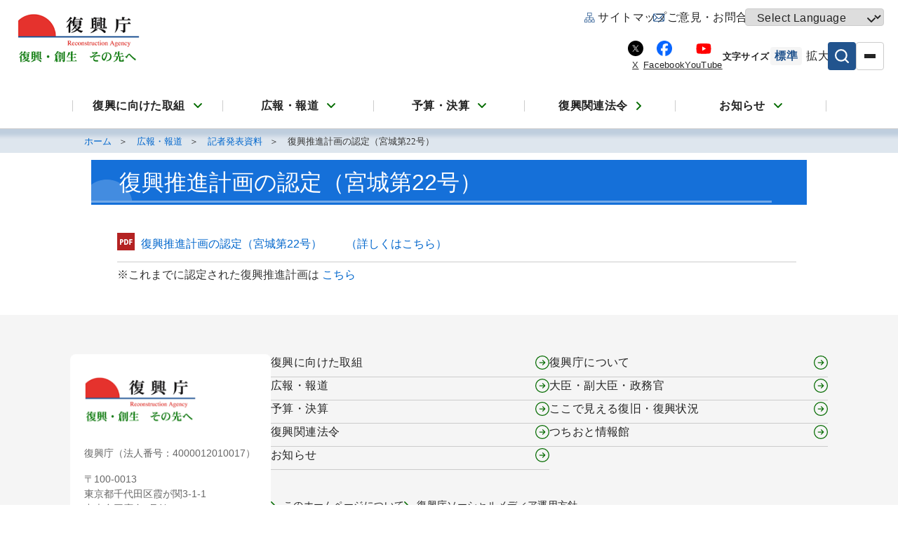

--- FILE ---
content_type: text/html; charset=utf-8
request_url: https://www.reconstruction.go.jp/topics/25412_2.html
body_size: 6646
content:
<!DOCTYPE html>
<html lang="ja">
<head>
<meta charset="utf-8">
<meta name="viewport" content="width=device-width, initial-scale=1.0">
<title>復興推進計画の認定（宮城第22号） | 復興庁</title>
<meta name="description" content="復興庁のホームページです。">
<meta name="author" content="">
<link rel="home" href="/" title="復興庁">
<link rel="index" href="/topics/sitemap/" title="復興庁 サイトマップ">
<meta property="og:title" content="復興推進計画の認定（宮城第22号）">
<meta property="og:description" content="復興庁のホームページです。">
<meta property="og:type" content="website">
<meta property="og:url" content="https://www.reconstruction.go.jp/topics/25412_2.html">
<meta name="robots" content="INDEX,FOLLOW">
<meta name="robots" content="NOODP">
<meta name="robots" content="NOYDIR">
<link rel="canonical" href="https://www.reconstruction.go.jp/topics/25412_2.html">
<link rel="icon" href="https://www.reconstruction.go.jp/v=1751002627/files/user/images/common/h_favicon.ico">
<link rel="stylesheet" type="text/css" href="https://www.reconstruction.go.jp/common/css/common_01.css" media="screen">
<link rel="stylesheet" type="text/css" href="https://www.reconstruction.go.jp/common/css/common_01.css" media="print">
<link rel="stylesheet" href="https://www.reconstruction.go.jp/v=1752240916/files/user/css/reset.css">
<link rel="stylesheet" href="https://www.reconstruction.go.jp/v=1758113218/files/css/front/user/common.css">
<link rel="stylesheet" href="https://www.reconstruction.go.jp/v=1758113021/files/css/front/user/module.css">
<link rel="stylesheet" href="https://www.reconstruction.go.jp/v=1752240915/files/user/css/lib.css">
<link rel="stylesheet" href="https://www.reconstruction.go.jp/v=1752240916/files/user/css/utility.css">
<script type="application/ld+json">
{
  "@context": "https://schema.org",
  "@type": "BreadcrumbList",
  "itemListElement": [
                                                                                                        {
                "@type": "ListItem",
                "position": 1,
                "name": "ホーム",
                "item": "https://www.reconstruction.go.jp/"
              }
                                                                                                      ,{
              "@type": "ListItem",
              "position": 2,
              "name": "広報・報道"
              ,"item": "https://www.reconstruction.go.jp/topics/main-cat5/menu.html"            }
                                                                                          ,{
              "@type": "ListItem",
              "position": 3,
              "name": "記者発表資料"
              ,"item": "https://www.reconstruction.go.jp/topics/main-cat5/material/"            }
                                ,{
              "@type": "ListItem",
              "position": 4,
              "name": "復興推進計画の認定（宮城第22号）",
              "item": "https://www.reconstruction.go.jp/topics/25412_2.html"
            }
                                ]
}
</script>

<style>
:root { --body-visibility: hidden; }
body { visibility: var(--body-visibility); }
.indent { text-indent: 0.5em; }
</style>

<noscript>
<style>
:root { --body-visibility: visible !important; }
</style>
</noscript>

<script>
(function(){
    setTimeout(function() {
        document.documentElement.style.setProperty('--body-visibility','visible')
    },250);
})();
</script>

<script src="https://www.reconstruction.go.jp/v=1757190740/files/js/front/user/contents_src_indent.js"></script>

</head>

<body>

<header class="header">
  <div class="header_inner">
    <div class="header_upr">
      <!-- ヘッダーロゴ -->
      <div class="header_logo">
        <a href="https://www.reconstruction.go.jp/" class="header_logoLink"><img src="https://www.reconstruction.go.jp/v=1750660287/files/user/images/common/logo.png" alt="復興庁 Reconstruction Agency 復興・創生 その先へ"></a>
        <a href="#main-contents" class="header_skipLink">メイン コンテンツにスキップ</a>
      </div><!-- /.header_logo -->

      <!-- サブメニュー -->
      <div class="navSub">
        <div class="navSubUpr">
          <div class="navSubUpr_inner">
            <ul class="navSubUpr_list">
              <li class="navSubUpr_item"><a class="navSubUpr_link navSubUpr_link-sitemap" href="https://www.reconstruction.go.jp/topics/sitemap.html">サイトマップ</a></li>
              <li class="navSubUpr_item"><a class="navSubUpr_link navSubUpr_link-contact" href="https://www.reconstruction.go.jp/enquete/opinion/enquete/">ご意見・お問合せ</a></li>
              <li class="navSubUpr_item navSubUpr_item-language">
                <select aria-label="言語を選択してください" id="language" name="language" onchange="if (this.value) window.location.href = this.value;">
                  <option value="" disabled selected>Select Language</option>
                  <option value="/lang_en/">English</option>
                  <option value="/lang_cn/">簡体中文</option>
                  <option value="/lang_tw/">繁體中文</option>
                  <option value="/lang_ko/">한국어</option>
                  <option value="/">日本語</option>
                </select>
              </li>
            </ul>
          </div>
        </div><!-- /.navSubUpr -->

        <div class="navSubLwr">
          <div class="navSubLwr_inner">
            <ul class="navSubLwr_snsList">
              <li class="navSubLwr_snsItem">
                <a rel="noopener" class="navSubLwr_snsLink navSubLwr_snsLink-x" href="https://x.com/Fukkocho_JAPAN/" target="_blank">X</a>
              </li>
              <li class="navSubLwr_snsItem">
                <a rel="noopener" class="navSubLwr_snsLink navSubLwr_snsLink-facebook" href="https://www.facebook.com/Fukkocho.JAPAN/" target="_blank">Facebook</a>
              </li>
              <li class="navSubLwr_snsItem">
                <a rel="noopener" class="navSubLwr_snsLink navSubLwr_snsLink-youtube" href="https://youtube.com/channel/UCuD2Ot8EVT21VdEfn-a9L5g" target="_blank">YouTube</a>
              </li>
            </ul>
            <div class="navSubLwr_font">
              <span class="navSubLwr_fontLabel">文字サイズ</span>
              <button type="button" data-size="normal" aria-pressed="true" aria-label="標準サイズを選択" class="is-active">標準</button>
              <button type="button" data-size="large" aria-pressed="false" aria-label="拡大サイズを選択">拡大</button>
            </div>
            <ul class="navSubLwr_btnList">
              <li class="navSubLwr_btnItem navSubLwr_btnItem-search">
                <button type="button" data-drop-nav-name="dropNavSearch" aria-expanded="false" aria-controls="megadrop-search" class="navSubLwr_btnSearch">
                  <span class="navSubLwr_btnSearchIcon" aria-label="検索" role="img"></span>
                  <span class="navSubLwr_btnSearchText">検索</span>
                </button>
              </li>
              <li class="navSubLwr_btnItem navSubLwr_btnItem-burger">
                <button class="navSubLwr_btnBurger" aria-label="メニューを開く">
                  <span class="navSubLwr_btnBurgerLine"></span>
                  <span class="navSubLwr_btnBurgerLine"></span>
                  <span class="navSubLwr_btnBurgerLine"></span>
                  <span class="navSubLwr_btnBurgerText">メニュー</span>
                </button>
              </li>
            </ul>
          </div>
        </div><!-- /.navSubLwr -->
      </div><!-- /.navSub -->
    </div>

    <!-- ヘッダー下段 -->
    <div class="nav" role="navigation">
      <div class="nav_inner">
        <ul class="nav_list">
          
                                
                                      <li class="nav_item">
                <button type="button" data-drop-nav-name="dropNav_under_1" aria-expanded="false" aria-controls="megadrop-1">
                  復興に向けた取組<span class="nav_iconBottom" aria-label="詳細ページへ" role="img"></span>
                </button>
              </li>
                                                          
                                      <li class="nav_item">
                <button type="button" data-drop-nav-name="dropNav_under_2" aria-expanded="false" aria-controls="megadrop-2">
                  広報・報道<span class="nav_iconBottom" aria-label="詳細ページへ" role="img"></span>
                </button>
              </li>
                                                          
                                      <li class="nav_item">
                <button type="button" data-drop-nav-name="dropNav_under_3" aria-expanded="false" aria-controls="megadrop-3">
                  予算・決算<span class="nav_iconBottom" aria-label="詳細ページへ" role="img"></span>
                </button>
              </li>
                                                          
                                                    <li class="nav_item">
                <a class="nav_link" href="https://www.reconstruction.go.jp/topics/main-cat12/sub-cat12-1/">
                  復興関連法令<span class="nav_iconRight" aria-label="詳細ページへ" role="img"></span>
                </a>
              </li>
                                                
                                      <li class="nav_item">
                <button type="button" data-drop-nav-name="dropNav_under_4" aria-expanded="false" aria-controls="megadrop-4">
                  お知らせ<span class="nav_iconBottom" aria-label="詳細ページへ" role="img"></span>
                </button>
              </li>
                                                      </ul>
      </div><!-- /.nav_inner -->
    </div><!-- /.nav -->
  </div><!-- /.header_inner -->

  <div class="dropNavWrap">
    
              
                    <div class="dropNav dropNav_under_1" aria-hidden="true" id="megadrop-1" inert>
          <div class="dropNav_inner">
            <dl class="dropNav_main">
                          <dt class="dropNav_title">
                <a href="https://www.reconstruction.go.jp/topics/main-cat1/" class="dropNav_titleLink">
                  <span class="dropNav_titleLinkText">復興に向けた取組</span>
                  <span class="dropNav_iconRight" aria-label="詳細ページへ" role="img"></span>
                </a>
              </dt>
                          <dd class="dropNav_listWrap navBtn">
                <ul class="navBtn_list">
                                  
                  
                  
                  <li class="navBtn_item">
                    <a class="navBtn_link" href="https://www.reconstruction.go.jp/topics/main-cat1/sub-cat1-1/">
                      <span class="navBtn_text">復興の現状と取組</span>
                                              <span class="navBtn_iconRight" aria-label="詳細ページへ" role="img"></span>
                                          </a>
                  </li>
                                  
                  
                  
                  <li class="navBtn_item">
                    <a class="navBtn_link" href="https://www.reconstruction.go.jp/topics/main-cat1/sub-cat1-15/">
                      <span class="navBtn_text">住宅再建・復興まちづくり</span>
                                              <span class="navBtn_iconRight" aria-label="詳細ページへ" role="img"></span>
                                          </a>
                  </li>
                                  
                  
                  
                  <li class="navBtn_item">
                    <a class="navBtn_link" href="https://www.reconstruction.go.jp/topics/main-cat2/">
                      <span class="navBtn_text">被災者支援</span>
                                              <span class="navBtn_iconRight" aria-label="詳細ページへ" role="img"></span>
                                          </a>
                  </li>
                                  
                  
                  
                  <li class="navBtn_item">
                    <a class="navBtn_link" href="https://www.reconstruction.go.jp/topics/main-cat3/">
                      <span class="navBtn_text">被災自治体支援</span>
                                              <span class="navBtn_iconRight" aria-label="詳細ページへ" role="img"></span>
                                          </a>
                  </li>
                                  
                  
                  
                  <li class="navBtn_item">
                    <a class="navBtn_link" href="https://www.reconstruction.go.jp/topics/main-cat1/sub-cat1-11/creationnewtohoku.html">
                      <span class="navBtn_text">「新しい東北」</span>
                                              <span class="navBtn_iconRight" aria-label="詳細ページへ" role="img"></span>
                                          </a>
                  </li>
                                  
                  
                  
                  <li class="navBtn_item">
                    <a class="navBtn_link" href="https://www.reconstruction.go.jp/topics/main-cat1/sub-cat1-19/">
                      <span class="navBtn_text">産業の復旧・復興に向けて</span>
                                              <span class="navBtn_iconRight" aria-label="詳細ページへ" role="img"></span>
                                          </a>
                  </li>
                                  
                  
                  
                  <li class="navBtn_item">
                    <a class="navBtn_link" href="https://www.reconstruction.go.jp/topics/main-cat1/sub-cat1-4/">
                      <span class="navBtn_text">福島の復興と再生</span>
                                              <span class="navBtn_iconRight" aria-label="詳細ページへ" role="img"></span>
                                          </a>
                  </li>
                                  
                  
                  
                  <li class="navBtn_item">
                    <a class="navBtn_link" href="https://www.reconstruction.go.jp/topics/main-cat4/sub-cat4-2/">
                      <span class="navBtn_text">ボランティア・NPO・公益法人等との連携</span>
                                              <span class="navBtn_iconRight" aria-label="詳細ページへ" role="img"></span>
                                          </a>
                  </li>
                                  
                  
                  
                  <li class="navBtn_item">
                    <a class="navBtn_link" href="https://www.reconstruction.go.jp/topics/main-cat1/sub-cat1-13/">
                      <span class="navBtn_text">復興特別区域制度</span>
                                              <span class="navBtn_iconRight" aria-label="詳細ページへ" role="img"></span>
                                          </a>
                  </li>
                                  
                  
                  
                  <li class="navBtn_item">
                    <a class="navBtn_link" href="https://www.reconstruction.go.jp/topics/main-cat1/sub-cat1-14/">
                      <span class="navBtn_text">復興交付金制度</span>
                                              <span class="navBtn_iconRight" aria-label="詳細ページへ" role="img"></span>
                                          </a>
                  </li>
                                  
                  
                  
                  <li class="navBtn_item">
                    <a class="navBtn_link" href="https://www.reconstruction.go.jp/topics/main-cat7/">
                      <span class="navBtn_text">復興推進会議・復興推進委員会</span>
                                              <span class="navBtn_iconRight" aria-label="詳細ページへ" role="img"></span>
                                          </a>
                  </li>
                                  
                  
                  
                  <li class="navBtn_item">
                    <a class="navBtn_link" href="https://www.reconstruction.go.jp/topics/main-cat1/sub-cat1-16/">
                      <span class="navBtn_text">男女共同参画</span>
                                              <span class="navBtn_iconRight" aria-label="詳細ページへ" role="img"></span>
                                          </a>
                  </li>
                                  
                  
                  
                  <li class="navBtn_item">
                    <a class="navBtn_link" href="https://www.reconstruction.go.jp/topics/main-cat11/">
                      <span class="navBtn_text">写真でみる復興の現状</span>
                                              <span class="navBtn_iconRight" aria-label="詳細ページへ" role="img"></span>
                                          </a>
                  </li>
                                  
                  
                  
                  <li class="navBtn_item">
                    <a class="navBtn_link" href="https://www.reconstruction.go.jp/topics/map-top/">
                      <span class="navBtn_text">あなたのまちの復興情報</span>
                                              <span class="navBtn_iconRight" aria-label="詳細ページへ" role="img"></span>
                                          </a>
                  </li>
                                  
                  
                  
                  <li class="navBtn_item">
                    <a class="navBtn_link" href="https://www.reconstruction.go.jp/topics/main-cat1/sub-cat1-21/20210202160535.html">
                      <span class="navBtn_text">福島国際研究教育機構</span>
                                              <span class="navBtn_iconRight" aria-label="詳細ページへ" role="img"></span>
                                          </a>
                  </li>
                                  
                  
                  
                  <li class="navBtn_item">
                    <a class="navBtn_link" href="https://www.reconstruction.go.jp/topics/main-cat1/sub-cat1-22/index.html">
                      <span class="navBtn_text">東日本大震災の教訓継承</span>
                                              <span class="navBtn_iconRight" aria-label="詳細ページへ" role="img"></span>
                                          </a>
                  </li>
                                  
                  
                  
                  <li class="navBtn_item">
                    <a class="navBtn_link" href="https://www.reconstruction.go.jp/topics/main-cat1/sub-cat1-23/20220302155038.html">
                      <span class="navBtn_text">東日本大震災の弔意表明について</span>
                                              <span class="navBtn_iconRight" aria-label="詳細ページへ" role="img"></span>
                                          </a>
                  </li>
                                </ul><!-- /.navBtn_list -->
              </dd>
            </dl>
            <div class="dropNav_closeBtn">
              <button type="button"><span class="dropNav_closeBtnText">閉じる</span></button>
            </div>
          </div>
        </div>
                            
                    <div class="dropNav dropNav_under_2" aria-hidden="true" id="megadrop-2" inert>
          <div class="dropNav_inner">
            <dl class="dropNav_main">
                          <dt class="dropNav_title">
                <a href="https://www.reconstruction.go.jp/topics/main-cat5/menu.html" class="dropNav_titleLink">
                  <span class="dropNav_titleLinkText">広報・報道</span>
                  <span class="dropNav_iconRight" aria-label="詳細ページへ" role="img"></span>
                </a>
              </dt>
                          <dd class="dropNav_listWrap navBtn">
                <ul class="navBtn_list">
                                  
                  
                  
                  <li class="navBtn_item">
                    <a class="navBtn_link" href="https://www.reconstruction.go.jp/topics/main-cat13/">
                      <span class="navBtn_text">大臣・副大臣・政務官</span>
                                              <span class="navBtn_iconRight" aria-label="詳細ページへ" role="img"></span>
                                          </a>
                  </li>
                                  
                  
                  
                  <li class="navBtn_item">
                    <a class="navBtn_link" href="https://www.reconstruction.go.jp/topics/main-cat5/">
                      <span class="navBtn_text">記者会見等</span>
                                              <span class="navBtn_iconRight" aria-label="詳細ページへ" role="img"></span>
                                          </a>
                  </li>
                                  
                  
                  
                  <li class="navBtn_item">
                    <a class="navBtn_link" href="https://www.reconstruction.go.jp/topics/main-cat5/material/">
                      <span class="navBtn_text">記者発表資料</span>
                                              <span class="navBtn_iconRight" aria-label="詳細ページへ" role="img"></span>
                                          </a>
                  </li>
                                  
                  
                  
                  <li class="navBtn_item">
                    <a class="navBtn_link" href="https://www.reconstruction.go.jp/topics/wellcome/">
                      <span class="navBtn_text">小中高生の復興庁訪問</span>
                                              <span class="navBtn_iconRight" aria-label="詳細ページへ" role="img"></span>
                                          </a>
                  </li>
                                  
                  
                  
                  <li class="navBtn_item">
                    <a class="navBtn_link" href="https://www.reconstruction.go.jp/topics/kodomokasumigaseki.html">
                      <span class="navBtn_text">こども霞が関見学デー</span>
                                              <span class="navBtn_iconRight" aria-label="詳細ページへ" role="img"></span>
                                          </a>
                  </li>
                                  
                  
                  
                  <li class="navBtn_item">
                    <a class="navBtn_link" href="https://www.reconstruction.go.jp/topics/e-fukko.html">
                      <span class="navBtn_text">eスポーツを通じた復興広報</span>
                                              <span class="navBtn_iconRight" aria-label="詳細ページへ" role="img"></span>
                                          </a>
                  </li>
                                </ul><!-- /.navBtn_list -->
              </dd>
            </dl>
            <div class="dropNav_closeBtn">
              <button type="button"><span class="dropNav_closeBtnText">閉じる</span></button>
            </div>
          </div>
        </div>
                            
                    <div class="dropNav dropNav_under_3" aria-hidden="true" id="megadrop-3" inert>
          <div class="dropNav_inner">
            <dl class="dropNav_main">
                          <dt class="dropNav_title">
                <a href="https://www.reconstruction.go.jp/topics/main-cat8/" class="dropNav_titleLink">
                  <span class="dropNav_titleLinkText">予算・決算</span>
                  <span class="dropNav_iconRight" aria-label="詳細ページへ" role="img"></span>
                </a>
              </dt>
                          <dd class="dropNav_listWrap navBtn">
                <ul class="navBtn_list">
                                  
                  
                  
                  <li class="navBtn_item">
                    <a class="navBtn_link" href="https://www.reconstruction.go.jp/topics/cat-55/sub-cat8-3/">
                      <span class="navBtn_text">予算・決算等</span>
                                              <span class="navBtn_iconRight" aria-label="詳細ページへ" role="img"></span>
                                          </a>
                  </li>
                                </ul><!-- /.navBtn_list -->
              </dd>
            </dl>
            <div class="dropNav_closeBtn">
              <button type="button"><span class="dropNav_closeBtnText">閉じる</span></button>
            </div>
          </div>
        </div>
                            
                            
                    <div class="dropNav dropNav_under_4" aria-hidden="true" id="megadrop-4" inert>
          <div class="dropNav_inner">
            <dl class="dropNav_main">
                          <dt class="dropNav_title">
                <a href="https://www.reconstruction.go.jp/topics/main-cat10/" class="dropNav_titleLink">
                  <span class="dropNav_titleLinkText">お知らせ</span>
                  <span class="dropNav_iconRight" aria-label="詳細ページへ" role="img"></span>
                </a>
              </dt>
                          <dd class="dropNav_listWrap navBtn">
                <ul class="navBtn_list">
                                  
                  
                  
                  <li class="navBtn_item">
                    <a class="navBtn_link" href="https://www.reconstruction.go.jp/topics/whats-new/">
                      <span class="navBtn_text">新着情報</span>
                                              <span class="navBtn_iconRight" aria-label="詳細ページへ" role="img"></span>
                                          </a>
                  </li>
                                  
                  
                  
                  <li class="navBtn_item">
                    <a class="navBtn_link" href="https://www.reconstruction.go.jp/topics/main-cat9/sub-cat9-1/">
                      <span class="navBtn_text">調達情報</span>
                                              <span class="navBtn_iconRight" aria-label="詳細ページへ" role="img"></span>
                                          </a>
                  </li>
                                  
                  
                  
                  <li class="navBtn_item">
                    <a class="navBtn_link" href="https://www.reconstruction.go.jp/topics/main-cat9/sub-cat9-2/">
                      <span class="navBtn_text">採択情報</span>
                                              <span class="navBtn_iconRight" aria-label="詳細ページへ" role="img"></span>
                                          </a>
                  </li>
                                  
                  
                  
                  <li class="navBtn_item">
                    <a class="navBtn_link" href="https://www.reconstruction.go.jp/topics/main-cat9/sub-cat9-3/">
                      <span class="navBtn_text">採用情報</span>
                                              <span class="navBtn_iconRight" aria-label="詳細ページへ" role="img"></span>
                                          </a>
                  </li>
                                  
                  
                  
                  <li class="navBtn_item">
                    <a class="navBtn_link" href="https://www.reconstruction.go.jp/topics/main-cat10/sub-cat10-3/">
                      <span class="navBtn_text">その他</span>
                                              <span class="navBtn_iconRight" aria-label="詳細ページへ" role="img"></span>
                                          </a>
                  </li>
                                  
                  
                  
                  <li class="navBtn_item">
                    <a class="navBtn_link" href="https://www.reconstruction.go.jp/topics/main-cat10/sub-cat10-4/">
                      <span class="navBtn_text">関連リンク</span>
                                              <span class="navBtn_iconRight" aria-label="詳細ページへ" role="img"></span>
                                          </a>
                  </li>
                                </ul><!-- /.navBtn_list -->
              </dd>
            </dl>
            <div class="dropNav_closeBtn">
              <button type="button"><span class="dropNav_closeBtnText">閉じる</span></button>
            </div>
          </div>
        </div>
                      
    <div class="dropNav dropNavSearch" aria-hidden="true" id="megadrop-search" inert>
      <div class="dropNavSearch_inner">
        <p class="dropNavSearch_title">サイト内検索</p>
        <div class="dropNavSearch_form">
          <gcse:search></gcse:search>
        </div>
        <div class="dropNav_closeBtn">
          <button type="button"><span class="dropNav_closeBtnText">閉じる</span></button>
        </div>
      </div>
    </div>
  </div>

  <div class="burgerMenu" role="navigation">
    <div class="burgerMenu_inner">
      <div class="burgerMenu_closeBtnTop">
        <button type="button" aria-label="メニューを開く"><span class="burgerMenu_closeBtnTopTextWrap"><span class="burgerMenu_closeBtnTopText">閉じる</span></span></button>
      </div>
      <ul class="burgerMenu_list">
    
          
                    <li class="burgerMenu_item">
          <button type="button" class="burgerMenu_acdBtn">
            <span class="burgerMenu_acdBtnText">復興に向けた取組</span>
            <span class="burgerMenu_acdIcon" aria-label="詳細ページへ" role="img"></span>
          </button>
          <div class="burgerMenu_acd btn">
            <ul class="burgerMenu_acdList navBtn_list navBtn_list-col1">
                          <li class="burgerMenu_acdItem navBtn_item">
                <a class="burgerMenu_acdLinkTitle" href="https://www.reconstruction.go.jp/topics/main-cat1/">
                  <span class="burgerMenu_acdLinkTitleText">復興に向けた取組</span>
                  <span class="burgerMenu_iconRight" aria-label="詳細ページへ" role="img"></span>
                </a>
              </li>
                                      
              
              
              <li class="burgerMenu_acdItem navBtn_item">
                <a class="burgerMenu_acdLink navBtn_link" href="https://www.reconstruction.go.jp/topics/main-cat1/sub-cat1-1/">
                  復興の現状と取組
                                      <span class="navBtn_iconRight" aria-label="詳細ページへ" role="img"></span>
                                  </a>
              </li>
                          
              
              
              <li class="burgerMenu_acdItem navBtn_item">
                <a class="burgerMenu_acdLink navBtn_link" href="https://www.reconstruction.go.jp/topics/main-cat1/sub-cat1-15/">
                  住宅再建・復興まちづくり
                                      <span class="navBtn_iconRight" aria-label="詳細ページへ" role="img"></span>
                                  </a>
              </li>
                          
              
              
              <li class="burgerMenu_acdItem navBtn_item">
                <a class="burgerMenu_acdLink navBtn_link" href="https://www.reconstruction.go.jp/topics/main-cat2/">
                  被災者支援
                                      <span class="navBtn_iconRight" aria-label="詳細ページへ" role="img"></span>
                                  </a>
              </li>
                          
              
              
              <li class="burgerMenu_acdItem navBtn_item">
                <a class="burgerMenu_acdLink navBtn_link" href="https://www.reconstruction.go.jp/topics/main-cat3/">
                  被災自治体支援
                                      <span class="navBtn_iconRight" aria-label="詳細ページへ" role="img"></span>
                                  </a>
              </li>
                          
              
              
              <li class="burgerMenu_acdItem navBtn_item">
                <a class="burgerMenu_acdLink navBtn_link" href="https://www.reconstruction.go.jp/topics/main-cat1/sub-cat1-11/creationnewtohoku.html">
                  「新しい東北」
                                      <span class="navBtn_iconRight" aria-label="詳細ページへ" role="img"></span>
                                  </a>
              </li>
                          
              
              
              <li class="burgerMenu_acdItem navBtn_item">
                <a class="burgerMenu_acdLink navBtn_link" href="https://www.reconstruction.go.jp/topics/main-cat1/sub-cat1-19/">
                  産業の復旧・復興に向けて
                                      <span class="navBtn_iconRight" aria-label="詳細ページへ" role="img"></span>
                                  </a>
              </li>
                          
              
              
              <li class="burgerMenu_acdItem navBtn_item">
                <a class="burgerMenu_acdLink navBtn_link" href="https://www.reconstruction.go.jp/topics/main-cat1/sub-cat1-4/">
                  福島の復興と再生
                                      <span class="navBtn_iconRight" aria-label="詳細ページへ" role="img"></span>
                                  </a>
              </li>
                          
              
              
              <li class="burgerMenu_acdItem navBtn_item">
                <a class="burgerMenu_acdLink navBtn_link" href="https://www.reconstruction.go.jp/topics/main-cat4/sub-cat4-2/">
                  ボランティア・NPO・公益法人等との連携
                                      <span class="navBtn_iconRight" aria-label="詳細ページへ" role="img"></span>
                                  </a>
              </li>
                          
              
              
              <li class="burgerMenu_acdItem navBtn_item">
                <a class="burgerMenu_acdLink navBtn_link" href="https://www.reconstruction.go.jp/topics/main-cat1/sub-cat1-13/">
                  復興特別区域制度
                                      <span class="navBtn_iconRight" aria-label="詳細ページへ" role="img"></span>
                                  </a>
              </li>
                          
              
              
              <li class="burgerMenu_acdItem navBtn_item">
                <a class="burgerMenu_acdLink navBtn_link" href="https://www.reconstruction.go.jp/topics/main-cat1/sub-cat1-14/">
                  復興交付金制度
                                      <span class="navBtn_iconRight" aria-label="詳細ページへ" role="img"></span>
                                  </a>
              </li>
                          
              
              
              <li class="burgerMenu_acdItem navBtn_item">
                <a class="burgerMenu_acdLink navBtn_link" href="https://www.reconstruction.go.jp/topics/main-cat7/">
                  復興推進会議・復興推進委員会
                                      <span class="navBtn_iconRight" aria-label="詳細ページへ" role="img"></span>
                                  </a>
              </li>
                          
              
              
              <li class="burgerMenu_acdItem navBtn_item">
                <a class="burgerMenu_acdLink navBtn_link" href="https://www.reconstruction.go.jp/topics/main-cat1/sub-cat1-16/">
                  男女共同参画
                                      <span class="navBtn_iconRight" aria-label="詳細ページへ" role="img"></span>
                                  </a>
              </li>
                          
              
              
              <li class="burgerMenu_acdItem navBtn_item">
                <a class="burgerMenu_acdLink navBtn_link" href="https://www.reconstruction.go.jp/topics/main-cat11/">
                  写真でみる復興の現状
                                      <span class="navBtn_iconRight" aria-label="詳細ページへ" role="img"></span>
                                  </a>
              </li>
                          
              
              
              <li class="burgerMenu_acdItem navBtn_item">
                <a class="burgerMenu_acdLink navBtn_link" href="https://www.reconstruction.go.jp/topics/map-top/">
                  あなたのまちの復興情報
                                      <span class="navBtn_iconRight" aria-label="詳細ページへ" role="img"></span>
                                  </a>
              </li>
                          
              
              
              <li class="burgerMenu_acdItem navBtn_item">
                <a class="burgerMenu_acdLink navBtn_link" href="https://www.reconstruction.go.jp/topics/main-cat1/sub-cat1-21/20210202160535.html">
                  福島国際研究教育機構
                                      <span class="navBtn_iconRight" aria-label="詳細ページへ" role="img"></span>
                                  </a>
              </li>
                          
              
              
              <li class="burgerMenu_acdItem navBtn_item">
                <a class="burgerMenu_acdLink navBtn_link" href="https://www.reconstruction.go.jp/topics/main-cat1/sub-cat1-22/index.html">
                  東日本大震災の教訓継承
                                      <span class="navBtn_iconRight" aria-label="詳細ページへ" role="img"></span>
                                  </a>
              </li>
                          
              
              
              <li class="burgerMenu_acdItem navBtn_item">
                <a class="burgerMenu_acdLink navBtn_link" href="https://www.reconstruction.go.jp/topics/main-cat1/sub-cat1-23/20220302155038.html">
                  東日本大震災の弔意表明について
                                      <span class="navBtn_iconRight" aria-label="詳細ページへ" role="img"></span>
                                  </a>
              </li>
                        </ul>
          </div>
        </li>
                
                    <li class="burgerMenu_item">
          <button type="button" class="burgerMenu_acdBtn">
            <span class="burgerMenu_acdBtnText">広報・報道</span>
            <span class="burgerMenu_acdIcon" aria-label="詳細ページへ" role="img"></span>
          </button>
          <div class="burgerMenu_acd btn">
            <ul class="burgerMenu_acdList navBtn_list navBtn_list-col1">
                          <li class="burgerMenu_acdItem navBtn_item">
                <a class="burgerMenu_acdLinkTitle" href="https://www.reconstruction.go.jp/topics/main-cat5/menu.html">
                  <span class="burgerMenu_acdLinkTitleText">広報・報道</span>
                  <span class="burgerMenu_iconRight" aria-label="詳細ページへ" role="img"></span>
                </a>
              </li>
                                      
              
              
              <li class="burgerMenu_acdItem navBtn_item">
                <a class="burgerMenu_acdLink navBtn_link" href="https://www.reconstruction.go.jp/topics/main-cat13/">
                  大臣・副大臣・政務官
                                      <span class="navBtn_iconRight" aria-label="詳細ページへ" role="img"></span>
                                  </a>
              </li>
                          
              
              
              <li class="burgerMenu_acdItem navBtn_item">
                <a class="burgerMenu_acdLink navBtn_link" href="https://www.reconstruction.go.jp/topics/main-cat5/">
                  記者会見等
                                      <span class="navBtn_iconRight" aria-label="詳細ページへ" role="img"></span>
                                  </a>
              </li>
                          
              
              
              <li class="burgerMenu_acdItem navBtn_item">
                <a class="burgerMenu_acdLink navBtn_link" href="https://www.reconstruction.go.jp/topics/main-cat5/material/">
                  記者発表資料
                                      <span class="navBtn_iconRight" aria-label="詳細ページへ" role="img"></span>
                                  </a>
              </li>
                          
              
              
              <li class="burgerMenu_acdItem navBtn_item">
                <a class="burgerMenu_acdLink navBtn_link" href="https://www.reconstruction.go.jp/topics/wellcome/">
                  小中高生の復興庁訪問
                                      <span class="navBtn_iconRight" aria-label="詳細ページへ" role="img"></span>
                                  </a>
              </li>
                          
              
              
              <li class="burgerMenu_acdItem navBtn_item">
                <a class="burgerMenu_acdLink navBtn_link" href="https://www.reconstruction.go.jp/topics/kodomokasumigaseki.html">
                  こども霞が関見学デー
                                      <span class="navBtn_iconRight" aria-label="詳細ページへ" role="img"></span>
                                  </a>
              </li>
                          
              
              
              <li class="burgerMenu_acdItem navBtn_item">
                <a class="burgerMenu_acdLink navBtn_link" href="https://www.reconstruction.go.jp/topics/e-fukko.html">
                  eスポーツを通じた復興広報
                                      <span class="navBtn_iconRight" aria-label="詳細ページへ" role="img"></span>
                                  </a>
              </li>
                        </ul>
          </div>
        </li>
                
                    <li class="burgerMenu_item">
          <button type="button" class="burgerMenu_acdBtn">
            <span class="burgerMenu_acdBtnText">予算・決算</span>
            <span class="burgerMenu_acdIcon" aria-label="詳細ページへ" role="img"></span>
          </button>
          <div class="burgerMenu_acd btn">
            <ul class="burgerMenu_acdList navBtn_list navBtn_list-col1">
                          <li class="burgerMenu_acdItem navBtn_item">
                <a class="burgerMenu_acdLinkTitle" href="https://www.reconstruction.go.jp/topics/main-cat8/">
                  <span class="burgerMenu_acdLinkTitleText">予算・決算</span>
                  <span class="burgerMenu_iconRight" aria-label="詳細ページへ" role="img"></span>
                </a>
              </li>
                                      
              
              
              <li class="burgerMenu_acdItem navBtn_item">
                <a class="burgerMenu_acdLink navBtn_link" href="https://www.reconstruction.go.jp/topics/cat-55/sub-cat8-3/">
                  予算・決算等
                                      <span class="navBtn_iconRight" aria-label="詳細ページへ" role="img"></span>
                                  </a>
              </li>
                        </ul>
          </div>
        </li>
                
                            <li class="burgerMenu_item arrow-right">
          <a class="burgerMenu_link" href="https://www.reconstruction.go.jp/topics/main-cat12/sub-cat12-1/">
            <span class="burgerMenu_linkText">復興関連法令</span>
            <span class="burgerMenu_iconRight" aria-label="詳細ページへ" role="img"></span>
          </a>
        </li>
                        
                    <li class="burgerMenu_item">
          <button type="button" class="burgerMenu_acdBtn">
            <span class="burgerMenu_acdBtnText">お知らせ</span>
            <span class="burgerMenu_acdIcon" aria-label="詳細ページへ" role="img"></span>
          </button>
          <div class="burgerMenu_acd btn">
            <ul class="burgerMenu_acdList navBtn_list navBtn_list-col1">
                          <li class="burgerMenu_acdItem navBtn_item">
                <a class="burgerMenu_acdLinkTitle" href="https://www.reconstruction.go.jp/topics/main-cat10/">
                  <span class="burgerMenu_acdLinkTitleText">お知らせ</span>
                  <span class="burgerMenu_iconRight" aria-label="詳細ページへ" role="img"></span>
                </a>
              </li>
                                      
              
              
              <li class="burgerMenu_acdItem navBtn_item">
                <a class="burgerMenu_acdLink navBtn_link" href="https://www.reconstruction.go.jp/topics/whats-new/">
                  新着情報
                                      <span class="navBtn_iconRight" aria-label="詳細ページへ" role="img"></span>
                                  </a>
              </li>
                          
              
              
              <li class="burgerMenu_acdItem navBtn_item">
                <a class="burgerMenu_acdLink navBtn_link" href="https://www.reconstruction.go.jp/topics/main-cat9/sub-cat9-1/">
                  調達情報
                                      <span class="navBtn_iconRight" aria-label="詳細ページへ" role="img"></span>
                                  </a>
              </li>
                          
              
              
              <li class="burgerMenu_acdItem navBtn_item">
                <a class="burgerMenu_acdLink navBtn_link" href="https://www.reconstruction.go.jp/topics/main-cat9/sub-cat9-2/">
                  採択情報
                                      <span class="navBtn_iconRight" aria-label="詳細ページへ" role="img"></span>
                                  </a>
              </li>
                          
              
              
              <li class="burgerMenu_acdItem navBtn_item">
                <a class="burgerMenu_acdLink navBtn_link" href="https://www.reconstruction.go.jp/topics/main-cat9/sub-cat9-3/">
                  採用情報
                                      <span class="navBtn_iconRight" aria-label="詳細ページへ" role="img"></span>
                                  </a>
              </li>
                          
              
              
              <li class="burgerMenu_acdItem navBtn_item">
                <a class="burgerMenu_acdLink navBtn_link" href="https://www.reconstruction.go.jp/topics/main-cat10/sub-cat10-3/">
                  その他
                                      <span class="navBtn_iconRight" aria-label="詳細ページへ" role="img"></span>
                                  </a>
              </li>
                          
              
              
              <li class="burgerMenu_acdItem navBtn_item">
                <a class="burgerMenu_acdLink navBtn_link" href="https://www.reconstruction.go.jp/topics/main-cat10/sub-cat10-4/">
                  関連リンク
                                      <span class="navBtn_iconRight" aria-label="詳細ページへ" role="img"></span>
                                  </a>
              </li>
                        </ul>
          </div>
        </li>
                </ul><!-- /.burgerMenu_list -->
      <div class="burgerMenu_lwr">
        <ul class="burgerMenu_lwrList">
          <li class="burgerMenu_lwrItem">
            <a class="burgerMenu_lwrLink burgerMenu_lwrLink-contact" href="https://www.reconstruction.go.jp/enquete/opinion/enquete/">ご意見・お問合せ</a>
          </li>
          <li class="burgerMenu_lwrItem">
            <a class="burgerMenu_lwrLink burgerMenu_lwrLink-sitemap" href="https://www.reconstruction.go.jp/topics/sitemap.html">サイトマップ</a>
          </li>
        </ul>
        <div class="burgerMenu_lwrLanguage">
          <select aria-label="言語を選択してください" id="sp_language" name="language" onchange="if (this.value) window.location.href = this.value;">
            <option value="" disabled selected>Select Language</option>
            <option value="/lang_en/">English</option>
            <option value="/lang_cn/">簡体中文</option>
            <option value="/lang_tw/">繁體中文</option>
            <option value="/lang_ko/">한국어</option>
            <option value="/">日本語</option>
          </select>
        </div>
        <ul class="burgerMenu_lwrSnsList">
          <li class="burgerMenu_lwrSnsItem">
            <a rel="noopener" class="burgerMenu_lwrSnsLink burgerMenu_lwrSnsLink-x" href="https://x.com/Fukkocho_JAPAN/" target="_blank">X</a>
          </li>
          <li class="burgerMenu_lwrSnsItem">
            <a rel="noopener" class="burgerMenu_lwrSnsLink burgerMenu_lwrSnsLink-facebook" href="https://www.facebook.com/Fukkocho.JAPAN/" target="_blank">Facebook</a>
          </li>
          <li class="burgerMenu_lwrSnsItem">
            <a rel="noopener" class="burgerMenu_lwrSnsLink burgerMenu_lwrSnsLink-youtube" href="https://youtube.com/channel/UCuD2Ot8EVT21VdEfn-a9L5g" target="_blank">YouTube</a>
          </li>
        </ul>
      </div>
      <div class="burgerMenu_closeBtn">
        <button type="button"><span class="burgerMenu_closeBtnText">閉じる</span></button>
      </div>
    </div><!-- /.burgerMenu_inner -->
  </div>
</header>


<main id="main-contents" tabindex="-1">
    
    
    <div id="f-pankuzu">
  <!-- pankuzu -->
  <div class="centerbox">
    <ul id="breadcrumbsList">
                                                                                                          <li><a href="https://www.reconstruction.go.jp/">ホーム</a></li>
                                              <li><a href="https://www.reconstruction.go.jp/topics/main-cat5/menu.html">広報・報道</a></li>
                                              <li><a href="https://www.reconstruction.go.jp/topics/main-cat5/material/">記者発表資料</a></li>
                        <li>復興推進計画の認定（宮城第22号）</li>
                                        </ul>
  </div>
</div>
<div id="f-contents02">
  <div class="centerbox">
    <section>
      <div>
        <div class="clearfix" id="contents_col2">
          <h1>
            <span class="mainTitle">
              復興推進計画の認定（宮城第22号）
            </span>
          </h1>
          <ul style="margin-bottom: 0px;">
            <li>
              <a href="https://www.reconstruction.go.jp/files/user/topics/20130412_suisinkeikaku_miyagi22.pdf">
                復興推進計画の認定（宮城第22号）
              </a>
              <a href="https://www.reconstruction.go.jp/topics/2225412.html">
                （詳しくはこちら）
              </a>
            </li>
          </ul>
          <p style="margin-top: 0px;">
            ※これまでに認定された復興推進計画は
            <a href="https://www.reconstruction.go.jp/topics/000500.html">
              こちら
            </a>
          </p>
          <ul class="custom_field">
          </ul>
        </div>
      </div>
    </section>
  </div>
</div>
    
        

    
    
    
    
    
</main>
<footer class="footer">
<div class="footer_inner">
<div class="footer_info">
  <div class="footer_infoLogo">
    <a href="https://www.reconstruction.go.jp/" class="footer_infoLogoLink">
      <img src="https://www.reconstruction.go.jp/v=1750660287/files/user/images/common/logo.png" alt="復興庁 Reconstruction Agency 復興・創生 その先へ">
    </a>
  </div>
  <p class="footer_infoText">復興庁<br class="tab">（法人番号：4000012010017）</p>
  <p class="footer_infoText">
    〒100-0013<br>
    東京都千代田区霞が関3-1-1<br>
    中央合同庁舎4号館
  </p>
  <p class="footer_infoText">TEL：03-6328-1111（代表）</p>
</div><!-- /.footer_info -->
<div class="footer_navMain">
  <div class="footer_listWrap">
    <ul class="footer_list">
      <li class="footer_item">
        <a href="https://www.reconstruction.go.jp/topics/main-cat1/" class="footer_link">
          <span class="footer_linkText">
            復興に向けた取組<span class="footer_iconRight" aria-label="詳細ページへ" role="img"></span>
          </span>
        </a>
      </li>
      <li class="footer_item">
        <a href="https://www.reconstruction.go.jp/topics/main-cat5/menu.html" class="footer_link">
          <span class="footer_linkText">
            広報・報道<span class="footer_iconRight" aria-label="詳細ページへ" role="img"></span>
          </span>
        </a>
      </li>
      <li class="footer_item">
        <a href="https://www.reconstruction.go.jp/topics/main-cat8/" class="footer_link">
          <span class="footer_linkText">
            予算・決算<span class="footer_iconRight" aria-label="詳細ページへ" role="img"></span>
          </span>
        </a>
      </li>
      <li class="footer_item">
        <a href="https://www.reconstruction.go.jp/topics/main-cat12/sub-cat12-1/" class="footer_link">
          <span class="footer_linkText">
            復興関連法令<span class="footer_iconRight" aria-label="詳細ページへ" role="img"></span>
          </span>
        </a>
      </li>
      <li class="footer_item">
        <a href="https://www.reconstruction.go.jp/topics/main-cat10/" class="footer_link">
          <span class="footer_linkText">
            お知らせ<span class="footer_iconRight" aria-label="詳細ページへ" role="img"></span>
          </span>
        </a>
      </li>
    </ul><!-- /.footer_list -->
    <ul class="footer_list">
      <li class="footer_item">
        <a href="https://www.reconstruction.go.jp/topics/main-cat12/" class="footer_link">
          <span class="footer_linkText">
            復興庁について<span class="footer_iconRight" aria-label="詳細ページへ" role="img"></span>
          </span>
        </a>
      </li>
      <li class="footer_item">
        <a href="https://www.reconstruction.go.jp/topics/main-cat13/" class="footer_link">
          <span class="footer_linkText">
            大臣・副大臣・政務官<span class="footer_iconRight" aria-label="詳細ページへ" role="img"></span>
          </span>
        </a>
      </li>
      <li class="footer_item">
        <a href="https://www.reconstruction.go.jp/portal/" class="footer_link">
          <span class="footer_linkText">
            ここで見える復旧・復興状況<span class="footer_iconRight" aria-label="詳細ページへ" role="img"></span>
          </span>
        </a>
      </li>
      <li class="footer_item">
        <a href="https://www.reconstruction.go.jp/tsuchioto/" class="footer_link">
          <span class="footer_linkText">
            つちおと情報館<span class="footer_iconRight" aria-label="詳細ページへ" role="img"></span>
          </span>
        </a>
      </li>
    </ul><!-- /.footer_list -->
  </div><!-- /.footer_listWrap -->
  <div class="footer_navSub">
    <p class="footer_sub">
      <a href="https://www.reconstruction.go.jp/topics/post_38.html" class="footer_subLink">
        <span class="footer_subIcon footer_subIconRight" aria-label="詳細ページへ" role="img"></span>このホームページについて
      </a>
    </p>
    <p class="footer_sub">
      <a href="https://www.reconstruction.go.jp/sns/20161101_SNS-Management-Policy.html" class="footer_subLink">
        <span class="footer_subIcon footer_subIconRight" aria-label="詳細ページへ" role="img"></span>復興庁ソーシャルメディア運用方針
      </a>
    </p>
  </div><!-- /.footer_navSub -->
</div><!-- /.footer_navMain -->
</div><!-- /.footer_inner -->
<div class="footer_copy">
<p class="footer_copyText">Copyright © Reconstruction Agency. All Rights Reserved.</p>
</div>
<a class="pageTop" href="javascript:void(0)"><span class="pageTop_text">TOPへ</span></a>
</footer>

<link rel="stylesheet" type="text/css" href="https://www.reconstruction.go.jp/v=1757191653/files/css/front/customize.css" media="all">
<div id="externalLinkModal" class="outlinkmodal">
  <div class="modal-content">
      <span class="close">&times;</span>
      <h2>外部遷移ページ</h2>
      <p>外部のウェブサイトに遷移しますがよろしいですか？</p>
      <div class="url-display" id="modalUrl">%%URL%%</div>
      <div class="modal-buttons">
          <button class="btn btn-secondary" id="cancelBtn">キャンセル</button>
          <button class="btn btn-primary" id="proceedBtn">遷移する</button>
      </div>
  </div>
</div>

<script>
        document.addEventListener('DOMContentLoaded', function() {
            const modal = document.getElementById('externalLinkModal');
            const modalContent = document.querySelector('.modal-content');
            const modalUrl = document.getElementById('modalUrl');
            let currentExternalUrl = '';
            let lastFocusedElement = null;
            let focusTrapHandler = null;
            
            // サブドメインを内部リンクとして扱うかどうかの設定
            const allowSubdomains = true;

            function getFocusableElements(container) {
                return container.querySelectorAll(
                    'button, [href], input, select, textarea, [tabindex]:not([tabindex="-1"])'
                );
            }

            function isExternalLink(url, allowSubdomains = true) {
                try {
                    const link = new URL(url, window.location.href);
                    const currentHostname = window.location.hostname;
                    const linkHostname = link.hostname;
                    
                    // 完全に同じホスト名の場合は内部リンク
                    if (linkHostname === currentHostname) {
                        return false;
                    }
                    
                    // currentHostnameが空の場合（file://プロトコルなど）は、
                    // 相対URLやハッシュリンク以外は全て外部リンクとして扱う
                    if (!currentHostname) {
                        return true;
                    }
                    
                    // サブドメインを内部リンクとして扱う場合
                    if (allowSubdomains) {
                        // ルートドメインを取得する関数
                        function getRootDomain(hostname) {
                            const parts = hostname.split('.');
                            if (parts.length < 2) {
                                return hostname;
                            }
                            
                            // 一般的な2レベルTLD（.co.jp, .com.au, .org.uk等）のリスト
                            const twoLevelTlds = [
                                'co.jp', 'or.jp', 'ne.jp', 'ac.jp', 'ad.jp', 'ed.jp', 'go.jp', 'gr.jp', 'lg.jp',
                                'com.au', 'net.au', 'org.au', 'edu.au', 'gov.au', 'asn.au', 'id.au',
                                'co.uk', 'org.uk', 'net.uk', 'ac.uk', 'gov.uk', 'nhs.uk', 'police.uk',
                                'com.cn', 'net.cn', 'org.cn', 'edu.cn', 'gov.cn', 'mil.cn',
                                'co.kr', 'ne.kr', 'or.kr', 'pe.kr', 're.kr', 'go.kr'
                            ];
                            
                            // 末尾2つがtwoLevelTldsに含まれる場合は3つ取る
                            if (parts.length >= 3) {
                                const lastTwo = parts.slice(-2).join('.');
                                if (twoLevelTlds.includes(lastTwo)) {
                                    return parts.slice(-3).join('.');
                                }
                            }
                            
                            // それ以外は末尾2つを取る
                            return parts.slice(-2).join('.');
                        }
                        
                        // ルートドメインが同じ場合は内部リンク（サブドメイン含む）
                        const currentRootDomain = getRootDomain(currentHostname);
                        const linkRootDomain = getRootDomain(linkHostname);
                        
                        return currentRootDomain !== linkRootDomain;
                    }
                    
                    // サブドメインを外部リンクとして扱う場合（従来の動作）
                    return linkHostname !== currentHostname;
                } catch (e) {
                    return false;
                }
            }

            function showModal(url, triggerElement) {
                currentExternalUrl = url;
                modalUrl.textContent = url;
                lastFocusedElement = triggerElement;
                
                modal.style.display = 'block';
                document.body.style.overflow = 'hidden';
                
                modalContent.setAttribute('tabindex', '-1');
                modalContent.focus();
                
                setupFocusTrap();
            }

            function hideModal() {
                modal.style.display = 'none';
                document.body.style.overflow = 'auto';
                currentExternalUrl = '';
                
                if (lastFocusedElement) {
                    lastFocusedElement.focus();
                    lastFocusedElement = null;
                }
                
                removeFocusTrap();
            }

            function setupFocusTrap() {
                const focusableElements = getFocusableElements(modalContent);
                const firstFocusable = focusableElements[0];
                const lastFocusable = focusableElements[focusableElements.length - 1];

                if (firstFocusable) {
                    firstFocusable.focus();
                }

                focusTrapHandler = function(event) {
                    if (event.key === 'Tab') {
                        if (event.shiftKey) {
                            if (document.activeElement === firstFocusable) {
                                event.preventDefault();
                                lastFocusable.focus();
                            }
                        } else {
                            if (document.activeElement === lastFocusable) {
                                event.preventDefault();
                                firstFocusable.focus();
                            }
                        }
                    }
                };
                
                modal.addEventListener('keydown', focusTrapHandler);
            }

            function removeFocusTrap() {
                if (focusTrapHandler) {
                    modal.removeEventListener('keydown', focusTrapHandler);
                    focusTrapHandler = null;
                }
            }

            function proceedToExternalSite() {
                if (currentExternalUrl) {
                    window.open(currentExternalUrl, '_blank');
                }
                hideModal();
            }

            // document.addEventListener('click', function(event) {
            //     if (event.target.tagName === 'A' && event.target.href) {
            //         if (isExternalLink(event.target.href, allowSubdomains)) {
            //             event.preventDefault();
            //             showModal(event.target.href, event.target);
            //         }
            //     }
            // });
            document.addEventListener('click', function(event) {
                const link = event.target.closest('a');
                if (link && link.href) {
                    // hrefが "javascript:void(0)" や "#" "mailto:" "tel:" のときは何もしない
                    const href = link.getAttribute('href');
                    if (
                        href === '#' ||
                        href === '' ||
                        href.startsWith('javascript:') ||
                        href.startsWith('mailto:') ||
                        href.startsWith('https://www.google.com/url?') ||
                        href.startsWith('tel:')
                    ) {
                        return; // 無効リンクは除外
                    }

                    if (isExternalLink(link.href, allowSubdomains)) {
                        event.preventDefault();
                        showModal(link.href, link);
                    }
                }
            });

            modal.addEventListener('click', function(event) {
                if (event.target.classList.contains('close')) {
                    hideModal();
                } else if (event.target.id === 'cancelBtn') {
                    hideModal();
                } else if (event.target.id === 'proceedBtn') {
                    proceedToExternalSite();
                } else if (event.target === modal) {
                    hideModal();
                }
            });

            document.addEventListener('keydown', function(event) {
                if (event.key === 'Escape' && modal.style.display === 'block') {
                    hideModal();
                }
            });
        });
</script>


<script>
  (function () {
    var cx = "012594643723661674960:fn4ubljamee";
    var gcse = document.createElement("script");
    gcse.type = "text/javascript";
    gcse.async = true;
    gcse.src = "https://cse.google.com/cse.js?cx=" + cx;
    var s = document.getElementsByTagName("script")[0];
    s.parentNode.insertBefore(gcse, s);
  })();
</script>
<script src="https://www.reconstruction.go.jp/v=1756284746/files/user/js/common.js"></script>
<script src="https://www.reconstruction.go.jp/v=1754291202/files/user/js/common_menu.js"></script>
<span class="overlay"></span>
</body>
</html>

--- FILE ---
content_type: text/css
request_url: https://www.reconstruction.go.jp/v=1758113218/files/css/front/user/common.css
body_size: 5026
content:
@charset "UTF-8";
.dropNavWrap {
  position: relative;
  width: 100%;
  top: 0;
  left: 0;
  pointer-events: none;
}

.dropNav {
  background: #f5f5f5;
  position: absolute;
  top: 0;
  left: 0;
  width: 100%;
  opacity: 0;
  margin: -2px auto 0;
  overflow-y: scroll;
  scrollbar-width: none;
  max-height: 0px;
  z-index: 0;
  pointer-events: none;
  transition: max-height 0.4s ease, opacity 0.4s ease;
  will-change: max-height, opacity;
}
.dropNav.is-active {
  z-index: 1;
  transition: max-height 0.4s ease, opacity 0.4s ease;
  opacity: 1;
  pointer-events: all;
}
.dropNav.is-active .dropNav_inner,
.dropNav.is-active .dropNavSearch_inner {
  opacity: 1;
  transition: opacity 0.4s 0.3s ease;
}
.dropNav_inner {
  max-width: 1160px;
  margin: 0 auto;
  padding: 48px 40px 40px;
  opacity: 0;
  transition: opacity 0.3s ease;
}
.dropNav_main {
  margin-bottom: 40px;
}
.dropNav_title {
  padding-bottom: 24px;
  margin-bottom: 32px;
  border-bottom: 1px solid #cccccc;
}
.dropNav_titleLink {
  display: inline-block;
}
.dropNav_titleLink:hover .dropNav_titleLinkText {
  text-decoration: underline;
  text-decoration-color: #066c02;
  text-decoration-thickness: 1px;
}
.dropNav_titleLinkText {
  font-size: 1.5rem !important;
  font-weight: bold;
}
.dropNav_iconRight {
  display: inline-block;
  width: 10px;
  height: 16px;
  margin-left: 12px;
}
.dropNav_iconRight::before {
  content: "";
  display: block;
  width: 100%;
  height: 100%;
  background-repeat: no-repeat;
  background-position: center;
  background-size: contain;
  background-image: url(/v=1752240976/files/user/images/common/icon/icon_right_green.svg);
}
.dropNav_closeBtn {
  width: 160px;
  margin: 0 auto;
}
.dropNav_closeBtn button {
  background: #ffffff;
  border: 1px solid #242424;
  border-radius: 80px;
  width: 160px;
  height: 48px;
  cursor: pointer;
  transition: 0.3s ease;
}
.dropNav_closeBtn button:hover {
  background: #242424;
  border: 1px solid #242424;
}
.dropNav_closeBtn button:hover .dropNav_closeBtnText {
  color: #ffffff;
}
.dropNav_closeBtn button:hover .dropNav_closeBtnText::before {
  background-image: url(/v=1752240973/files/user/images/common/icon/icon_close_white.svg);
}
.dropNav_closeBtnText {
  position: relative;
  padding-left: 21px;
}
.dropNav_closeBtnText::before {
  content: "";
  position: absolute;
  top: 50%;
  left: 0;
  transform: translateY(-50%);
  width: 13px;
  height: 13px;
  background-repeat: no-repeat;
  background-position: center;
  background-size: contain;
  background-image: url(/v=1752240973/files/user/images/common/icon/icon_close.svg);
}

@media (max-width: 729px) {
  .dropNav_closeBtn {
    width: 140px;
  }
  .dropNav_closeBtn button {
    width: 140px;
  }
}
.dropNavSearch_inner {
  padding: 48px 20px 40px;
  opacity: 0;
  transition: opacity 0.1s ease;
}
.dropNavSearch_title {
  font-size: 1.5rem !important;
  font-weight: bold;
  text-align: center;
  margin-bottom: 40px;
}
.dropNavSearch_form {
  display: flex;
  max-width: 898px;
  margin: 0 auto 40px;
}
.dropNavSearch_form > * {
  width: 100%;
}
.dropNavSearch_form > * .gsc-control-cse,
.dropNavSearch_form > * .gsc-input-box {
  background-color: transparent;
  border-color: transparent;
  padding: 0;
}
.dropNavSearch_form > * table {
  width: 100% !important;
}
.dropNavSearch_form > * table tbody td {
  border: none;
  padding-left: 5px 0;
}
.dropNavSearch_form > * table tbody td .gsc-orderby .gsc-orderby-label {
  font-size: 0.8rem;
}
.dropNavSearch_form > * table tbody td .gsc-option-menu-container {
  white-space: nowrap;
}
.dropNavSearch_form > * table tbody td .gsc-option-menu-container .gsc-selected-option {
  font-size: 0.6rem;
  line-height: 2.6;
}
.dropNavSearch_form > * .gs-result .gs-title {
  padding: 3px 0 8px 0;
  display: table-cell;
}
.dropNavSearch_form > * .gs-result .gsc-url-top {
  font-size: 13px;
  color: #008000 !important;
}
.dropNavSearch_form > * .gs-result .gsc-url-top .gs-visibleUrl > * {
  font-size: 13px;
  color: #008000;
}
.dropNavSearch_form > * .gs-result .gs-bidi-start-align.gs-snippet {
  font-size: 13px;
}
.dropNavSearch_form > * .gsc-wrapper .gs-image {
  border: none;
}
.dropNavSearch_form > * .gsc-wrapper .gcsc-more-maybe-branding-root a {
  color: #0000CC;
}
.dropNavSearch_form > * .gsc-wrapper .gcsc-more-maybe-branding-root .gcsc-find-more-on-google > * {
  font-size: 13px;
  color: #0000CC;
}
.dropNavSearch_form > * .gsc-wrapper .gcsc-more-maybe-branding-root .gcsc-find-more-on-google .gcsc-find-more-on-google-query {
  font-weight: bold;
}
.dropNavSearch_form > * .gsc-control-cse.gsc-control-cse-ja {
  padding: 0;
}
.dropNavSearch_form > * .gsib_a {
  width: 100%;
  height: 100%;
  padding: 0 !important;
  margin: 0 !important;
  vertical-align: top;
}
.dropNavSearch_form > * .gsib_b {
  display: none;
}
.dropNavSearch_form > * table.gsc-search-box td.gsc-input {
  width: 100% !important;
}
.dropNavSearch_form > * .gsib_a input {
  padding: 12px 20px !important;
  width: 100% !important;
  border-radius: 8px 0 0 8px !important;
  outline-offset: 0 !important;
  border: 1px solid #22548e !important;
  height: 100% !important;
  min-height: 58px !important;
  margin: 0 !important;
  vertical-align: top !important;
  line-height: 1 !important;
}
.dropNavSearch_form > * .gsc-search-button {
  display: block !important;
  margin: 0;
  width: 5rem;
  height: 58px;
  padding: 0;
}
.dropNavSearch_form > * .gsc-search-button.gsc-search-button-v2 {
  background: #22548e;
  color: #ffffff;
  font-size: 1.125em !important;
  padding: 15px 20px 15px 20px;
  border-radius: 0 8px 8px 0;
  border: 1px solid #22548e;
  transition: 0.3s ease;
}
.dropNavSearch_form > * .gsc-search-button.gsc-search-button-v2:hover {
  cursor: pointer;
  opacity: 0.8;
}
.dropNavSearch_form > * .gsc-search-button.gsc-search-button-v2 svg {
  width: 28px;
  height: 28px;
}
.dropNavSearch_form > * .gsc-search-button.gsc-search-button-v2::after {
  display: none;
}
.dropNavSearch_form > * td.gsc-input:after {
  display: none !important;
}
.dropNavSearch_form > * .gcsc-branding-img-noclear {
  width: auto;
  margin: 20px auto 0;
}
.dropNavSearch_input {
  width: calc(100% - 98px);
  height: 100%;
}
.dropNavSearch_input input {
  padding: 16px 20px;
  width: 100%;
  border-radius: 8px 0 0 8px;
  outline-offset: 0;
  border: 1px solid #22548e;
}
.dropNavSearch_submit {
  position: relative;
}
.dropNavSearch_submit input {
  background: #22548e;
  color: #ffffff;
  font-size: 1.125em !important;
  padding: 15px 19px 14px 38px;
  border-radius: 0 8px 8px 0;
  border: 1px solid #22548e;
}
.dropNavSearch_submit::before {
  content: "";
  position: absolute;
  left: 19px;
  top: 50%;
  width: 18px;
  height: 18px;
  background: url(/v=1752240978/files/user/images/common/icon/icon_search_white.svg);
  background-repeat: no-repeat;
  background-size: contain;
  transform: translateY(-50%);
}
.dropNavSearch b {
  font-weight: bold;
  font-size: 13px;
}

@media (max-width: 729px) {
  .dropNavSearch_inner {
    padding: 28px 20px 32px;
  }
  .dropNavSearch_title {
    font-size: 1.25rem !important;
    text-align: left;
    margin-bottom: 28px;
  }
  .dropNavSearch_input {
    width: calc(100% - 80px);
  }
  .dropNavSearch_input input {
    padding: 10px 13px;
  }
  .dropNavSearch_submit input {
    font-size: 1rem;
    padding: 10px 12px 10px 33px;
  }
  .dropNavSearch_submit::before {
    left: 13px;
    width: 16px;
    height: 16px;
  }
  .dropNavSearch .gcsc-find-more-on-google > * {
    font-size: 13px;
    color: #0000CC;
  }
  .dropNavSearch .gcsc-find-more-on-google .gcsc-find-more-on-google-query {
    font-weight: bold;
  }
  .dropNavSearch b {
    font-weight: bold;
  }
}
.navBtn_list {
  display: grid;
  gap: 16px 24px;
  grid-template-columns: repeat(4, 1fr);
}
.navBtn_item {
  flex: 0 0 calc((100% - 72px) / 4);
}
.navBtn_link {
  position: relative;
  display: flex;
  align-items: center;
  background: #ffffff;
  border: 1px solid #ffffff;
  border-radius: 8px;
  min-height: 56px;
  height: 100%;
  padding: 3px 35px 3px 16px;
  transition: 0.3s ease;
}
.navBtn_link:hover {
  border: 1px solid #066c02;
}
.navBtn_link:hover .navBtn_iconRight::after,
.navBtn_link:hover .navBtn_iconBlank::after,
.navBtn_link:hover .navBtn_iconPdf::after {
  opacity: 1;
}
.navBtn_text {
  line-height: 1.5;
}
.navBtn_iconRight, .navBtn_iconBlank, .navBtn_iconPdf {
  position: absolute;
  top: 0;
  bottom: 0;
  margin: auto;
}
.navBtn_iconRight::before, .navBtn_iconRight::after, .navBtn_iconBlank::before, .navBtn_iconBlank::after, .navBtn_iconPdf::before, .navBtn_iconPdf::after {
  content: "";
  display: block;
  position: absolute;
  top: 0;
  left: 0;
  width: 100%;
  height: 100%;
  background-repeat: no-repeat;
  background-position: center;
  background-size: contain;
  transition: opacity 0.3s ease;
}
.navBtn_iconRight {
  width: 20px;
  height: 20px;
  right: 8px;
}
.navBtn_iconRight::before {
  background-image: url(/v=1752240976/files/user/images/common/icon/icon_right_round_green.svg);
}
.navBtn_iconRight::after {
  background-image: url(/v=1752240977/files/user/images/common/icon/icon_right_roundfill_green.svg);
  opacity: 0;
}
.navBtn_iconBlank {
  width: 20px;
  height: 20px;
  right: 8px;
}
.navBtn_iconBlank::before {
  background-image: url(/v=1752240972/files/user/images/common/icon/icon_blank_green.svg);
}
.navBtn_iconBlank::after {
  background-image: url(/v=1752240972/files/user/images/common/icon/icon_blank_roundfill_green.svg);
  opacity: 0;
}
.navBtn_iconPdf {
  width: 24px;
  height: 20px;
  right: 8px;
}
.navBtn_iconPdf::before {
  background-image: url(/v=1752240975/files/user/images/common/icon/icon_pdf_red.svg);
}
.navBtn_iconPdf::after {
  background-image: url(/v=1752240975/files/user/images/common/icon/icon_pdf_outline_red.svg);
  opacity: 0;
}
html {
  font-size: 16px;
}

html.large {
  font-size: 18px;
}

html.fontsize-changing * {
  transition: none !important;
}

.header,
.main,
.footer,
.header *,
.footer *,
.main * {
  font-size: 1rem;
  line-height: 1.5;
  letter-spacing: 0.025em;
  font-family: "Yu Gothic", "游ゴシック体", YuGothic, "游ゴシック Medium", "Yu Gothic Medium", "游ゴシック", sans-serif;
  color: #242424;
}

@media (max-width: 729px) {
  body {
    padding-top: 61px;
  }
}
body.en .header,
body.en .main,
body.en .footer,
body.en .header *,
body.en .footer *,
body.en .main * {
  font-family: "Arial", sans-serif;
}

body.en .header[lang=zh-Hans-CN],
body.en .main[lang=zh-Hans-CN],
body.en .footer[lang=zh-Hans-CN],
body.en .header[lang=zh-Hans-CN] *,
body.en .foote[lang=zh-Hans-CN] r *,
body.en .main[lang=zh-Hans-CN] * {
  font-family: "PingFang SC", "Yu Gothic", "游ゴシック体", YuGothic, "游ゴシック Medium", "Yu Gothic Medium", "游ゴシック", sans-serif;
}

.header a,
.footer a,
.main a {
  color: #242424;
  text-decoration: none;
}

.header a:link,
.footer a:link,
.main a:link {
  color: #242424;
}

.header a:hover,
.footer a:hover,
.main a:hover {
  text-decoration: none;
}

.header img,
.footer img {
  display: block;
  width: 100%;
  height: auto;
}

.main img[width]:not([height]) {
  height: auto;
}

.main img[height]:not([width]) {
  width: auto;
}

.main img[width][height] {
  max-width: 100%;
}

.main img:not([width]):not([height]) {
  width: 100%;
  height: auto;
  display: block;
}

button,
input,
select,
textarea,
optgroup,
option,
label,
legend {
  font-family: inherit;
  letter-spacing: 0.025em;
  font-size: 1rem;
}

.header {
  position: relative;
  z-index: 20;
}
.header.burger-open {
  z-index: auto;
}
.header.burger-open .burgerMenu {
  z-index: 20;
}
.header_inner {
  background: #ffffff;
  border-bottom: 1px solid #cccccc;
}
.header_upr {
  display: flex;
  justify-content: space-between;
  padding: 12px 20px 0 24px;
}
.header_logoLink {
  display: block;
  height: 80px;
}
.header_logoLink img {
  display: block;
  width: auto;
  height: 100%;
}
.header_skipLink:not(:focus) {
  clip: rect(1px, 1px, 1px, 1px);
  overflow: hidden;
  position: absolute;
}

@media (max-width: 729px) {
  .header {
    position: fixed;
    top: 0;
    right: 0;
    width: 100%;
  }
  .header.burger-open {
    z-index: 20;
  }
  .header_upr {
    padding: 0;
    flex-wrap: wrap;
  }
  .header_logoLink {
    margin: 2px auto auto 8px;
    height: 52px;
  }
}
.navSub {
  margin-bottom: 16px;
}
.navSub .navSubUpr {
  margin-bottom: 20px;
}
.navSub .navSubUpr_list {
  display: flex;
  justify-content: flex-end;
  align-items: center;
  gap: 0 44px;
}
.navSub .navSubUpr_item-language {
  margin-left: -20px;
  position: relative;
}
.navSub .navSubUpr_item-language::after {
  content: "";
  position: absolute;
  display: block;
  width: 100%;
  height: 100%;
  background: transparent;
  border-radius: 4px;
  border: 2px solid transparent;
  top: 0;
  left: 0;
  pointer-events: none;
  transition: 0.3s ease;
}
.navSub .navSubUpr_item-language:hover::after {
  border-color: #066c02;
}
.navSub .navSubUpr_item-language::before {
  content: "";
  position: absolute;
  width: 12px;
  height: 8px;
  background-image: url(/v=1752240972/files/user/images/common/icon/icon_bottom_black.svg);
  background-repeat: no-repeat;
  background-size: contain;
  right: 12px;
  top: 13px;
  pointer-events: none;
}
.navSub .navSubUpr_item select {
  appearance: none;
  padding: 3px 37px 1px 12px;
  font-size: 1rem;
  letter-spacing: 0.025em;
  line-height: 1.6;
  border-radius: 4px;
  border: 1px solid #cccccc;
  cursor: pointer;
}
.navSub .navSubUpr_link {
  position: relative;
}
.navSub .navSubUpr_link:hover {
  text-decoration: underline;
  text-decoration-color: #066c02;
}
.navSub .navSubUpr_link::before {
  position: absolute;
  display: inline-block;
  content: "";
  top: 50%;
  transform: translateY(-50%);
  left: -20px;
  height: 14px;
  width: 16px;
}
.navSub .navSubUpr_link-sitemap::before {
  background-image: url(/v=1752240978/files/user/images/common/icon/icon_sitemap.svg);
}
.navSub .navSubUpr_link-contact::before {
  background-image: url(/v=1752240974/files/user/images/common/icon/icon_mail.svg);
}
.navSub .navSubLwr_inner {
  display: flex;
  align-items: center;
  justify-content: flex-end;
  gap: 0 32px;
}
.navSub .navSubLwr_snsList {
  display: flex;
  gap: 0 24px;
}
.navSub .navSubLwr_snsLink {
  display: flex;
  flex-direction: column;
  align-items: center;
  font-size: 0.8125rem;
  text-decoration: underline;
  transition: 0.3s ease;
}
.navSub .navSubLwr_snsLink:hover {
  text-decoration: none;
  color: #066c02;
}
.navSub .navSubLwr_snsLink::before {
  content: "";
  display: block;
  width: 22px;
  height: 22px;
  margin-bottom: 3px;
}
.navSub .navSubLwr_snsLink-x::before {
  background-image: url(/v=1752240979/files/user/images/common/icon/icon_x01.svg);
  background-repeat: no-repeat;
}
.navSub .navSubLwr_snsLink-facebook::before {
  background-image: url(/v=1752240973/files/user/images/common/icon/icon_facebook01.svg);
  background-repeat: no-repeat;
}
.navSub .navSubLwr_snsLink-youtube::before {
  background-image: url(/v=1752240979/files/user/images/common/icon/icon_youtube01.svg);
  background-repeat: no-repeat;
}
.navSub .navSubLwr_font {
  display: flex;
  align-items: center;
  gap: 0 16px;
}
.navSub .navSubLwr_font button {
  background: transparent;
  border: none;
  background: #ffffff;
  color: #242424;
  border-radius: 4px;
  cursor: pointer;
  transition: 0.3s ease;
}
.navSub .navSubLwr_font button:hover, .navSub .navSubLwr_font button.is-active {
  background: #f5f5f5;
  color: #22548e;
  font-weight: bold;
}
.navSub .navSubLwr_font button:first-of-type {
  position: relative;
}
.navSub .navSubLwr_font button:first-of-type::before {
  content: "";
  position: absolute;
  display: block;
  height: 16px;
  width: 1px;
  right: -8px;
  top: 50%;
  transform: translateY(-50%);
  background: #c9c9c9;
}
.navSub .navSubLwr_fontLabel {
  font-size: 0.8125rem;
  margin-right: 2px;
  font-weight: bold;
}
.navSub .navSubLwr_btnList {
  display: flex;
  align-items: flex-end;
  gap: 0 16px;
  margin-left: -8px;
}
.navSub .navSubLwr_btnItem button {
  width: 40px;
  height: 40px;
  border-radius: 4px;
}
.navSub .navSubLwr_btnSearch {
  background: #22548e;
  padding: 10px;
  border: none;
  cursor: pointer;
  transition: 0.3s ease;
}
.navSub .navSubLwr_btnSearch:hover, .navSub .navSubLwr_btnSearch.is-active {
  background: #f5f5f5;
}
.navSub .navSubLwr_btnSearch:hover .navSubLwr_btnSearchIcon, .navSub .navSubLwr_btnSearch.is-active .navSubLwr_btnSearchIcon {
  background-image: url("/files/user/images/common/icon/icon_search_blue.svg");
}
.navSub .navSubLwr_btnSearchIcon {
  display: inline-block;
  width: 100%;
  height: 100%;
  background-image: url("/files/user/images/common/icon/icon_search_white.svg");
  background-repeat: no-repeat;
  background-position: center;
  background-size: contain;
}
.navSub .navSubLwr_btnSearchText {
  display: none;
}
.navSub .navSubLwr_btnBurger {
  background: #ffffff;
  border: 1px solid #cccccc;
  display: inline-flex;
  flex-direction: column;
  justify-content: center;
  align-items: center;
  gap: 4px;
  padding: 0;
  cursor: pointer;
  transition: 0.3s ease;
}
.navSub .navSubLwr_btnBurger:hover {
  background: #066c02;
  border: 1px solid #066c02;
}
.navSub .navSubLwr_btnBurger:hover .navSubLwr_btnBurgerLine {
  background: #ffffff;
}
.navSub .navSubLwr_btnBurgerLine {
  display: block;
  width: 16px;
  height: 2px;
  background: #242424;
  transition: 0.3s ease;
}
.navSub .navSubLwr_btnBurgerText {
  display: none;
}

@media (min-width: 730px) and (max-width: 1159px) {
  .navSub .navSubLwr_font {
    display: none;
  }
  .navSub .navSubLwr_btnSearchText {
    display: none;
  }
  .navSub .navSubLwr_btnBurgerText {
    display: none;
  }
}
@media (max-width: 729px) {
  .navSub {
    margin-bottom: 0;
  }
  .navSub .navSubUpr {
    display: none;
  }
  .navSub .navSubLwr_snsList {
    display: none;
  }
  .navSub .navSubLwr_font {
    display: none;
  }
  .navSub .navSubLwr_btnList {
    gap: 0;
  }
  .navSub .navSubLwr_btnItem button {
    height: 60px;
    width: 60px;
    border-radius: 0;
    border: none;
  }
  .navSub .navSubLwr_btnSearch {
    padding: 14px 10px 6px;
    display: flex;
    flex-direction: column;
    align-items: center;
  }
  .navSub .navSubLwr_btnSearch:hover .navSubLwr_btnSearchText, .navSub .navSubLwr_btnSearch.is-active .navSubLwr_btnSearchText {
    color: #22548e;
  }
  .navSub .navSubLwr_btnSearchIcon {
    margin-bottom: 2px;
  }
  .navSub .navSubLwr_btnSearchText {
    display: block;
    color: #ffffff;
    font-size: 0.75rem;
    text-align: center;
  }
  .navSub .navSubLwr_btnBurger {
    gap: 5px;
    justify-content: normal;
    padding-top: 16px;
  }
  .navSub .navSubLwr_btnBurger:hover {
    background: #ffffff;
    border: none;
  }
  .navSub .navSubLwr_btnBurger:hover .navSubLwr_btnBurgerLine {
    background: #242424;
  }
  .navSub .navSubLwr_btnItem-burger.is-active .navSubLwr_btnBurgerLine:nth-child(1) {
    transform: rotate(45deg) translate(6px, 5px);
  }
  .navSub .navSubLwr_btnItem-burger.is-active .navSubLwr_btnBurgerLine:nth-child(2) {
    opacity: 0;
  }
  .navSub .navSubLwr_btnItem-burger.is-active .navSubLwr_btnBurgerLine:nth-child(3) {
    transform: rotate(-45deg) translate(5px, -4px);
  }
  .navSub .navSubLwr_btnBurgerText {
    display: block;
    font-size: 0.75rem;
    margin-top: 4px;
    line-height: 1;
  }
}
.nav_inner {
  padding: 0 40px;
}
.nav_list {
  display: flex;
  align-items: stretch;
  justify-content: center;
}
.nav_item {
  position: relative;
  flex: 0 0 20%;
  text-align: center;
  max-width: 215px;
}
.nav_item::before {
  position: absolute;
  content: "";
  display: inline-block;
  width: 1px;
  height: 16px;
  top: 50%;
  right: 0;
  transform: translateY(-50%);
  background: #cccccc;
}
.nav_item:first-child:after {
  position: absolute;
  content: "";
  display: inline-block;
  width: 1px;
  height: 16px;
  top: 50%;
  left: 0;
  transform: translateY(-50%);
  background: #cccccc;
}
.nav_item button {
  display: flex;
  align-items: center;
  justify-content: center;
  background: transparent;
  border: none;
  font-size: 1rem;
  font-weight: bold;
  width: 100%;
  height: 100%;
  cursor: pointer;
  padding: 20px 10px;
  border-radius: 8px 8px 0 0;
  word-break: break-word;
  transition: 0.3s ease;
}
.nav_item button.is-active {
  background: #f5f5f5;
}
.nav_item button.is-active .nav_iconBottom::before {
  background-image: url(/v=1752240978/files/user/images/common/icon/icon_top_green.svg);
}
.nav_item button:hover {
  background: #f5f5f5;
}
.nav_link {
  display: flex;
  align-items: center;
  justify-content: center;
  height: 100%;
  width: 100%;
  padding: 20px 10px;
  line-height: 1.6;
  font-weight: bold;
  border-radius: 8px 8px 0 0;
  transition: 0.3s ease;
}
.nav_link:hover {
  background: #f5f5f5;
}
.nav_iconRight {
  display: inline-block;
  flex: 0 0 7px;
  width: 7px;
  height: 12px;
  margin-left: 12px;
}
.nav_iconRight::before {
  content: "";
  display: block;
  width: 100%;
  height: 100%;
  background-repeat: no-repeat;
  background-position: center;
  background-size: contain;
  background-image: url(/v=1752240976/files/user/images/common/icon/icon_right_green.svg);
}
.nav_iconBottom {
  display: inline-block;
  flex: 0 0 12px;
  width: 12px;
  height: 7px;
  margin-left: 12px;
}
.nav_iconBottom::before {
  content: "";
  display: block;
  width: 100%;
  height: 100%;
  background-repeat: no-repeat;
  background-position: center;
  background-size: contain;
  background-image: url(/v=1752240972/files/user/images/common/icon/icon_bottom_green.svg);
}

@media (min-width: 730px) and (max-width: 1159px) {
  .nav {
    display: none;
  }
}
@media (max-width: 729px) {
  .nav {
    display: none;
  }
}
/* -------------------------------------------------
英語ヘッダー
------------------------------------------------- */
.en_header.header .nav_inner {
  max-width: 1160px;
  margin: 0 auto;
}
.en_header.header .nav_item {
  flex: 0 0 25%;
  max-width: 100%;
}
.en_header.header .nav_item button {
  line-height: 1.14;
  font-size: 0.875rem;
  padding: 8px 10px;
}
.en_header.header .nav_link {
  line-height: 1.14;
  font-size: 0.875rem;
  padding: 8px 10px;
}
.en_header .navSubLwr_font button {
  font-weight: normal;
}
.en_header .navSubLwr_font button:hover, .en_header .navSubLwr_font button.is-active {
  font-weight: normal;
}
.sp {
  display: none;
}

.tab {
  display: none;
}

.cntSec {
  position: relative;
}
.cntSec_inner {
  max-width: 1160px;
  margin: 0 auto;
  padding: 0 40px 100px;
}
.cntSec_inner.size-sm {
  max-width: 880px;
}

@media (max-width: 1159px) {
  .sp {
    display: none;
  }
  .pc {
    display: none;
  }
  .tab {
    display: block;
  }
  .cntSec_inner {
    padding: 0 20px 80px;
  }
}
@media (max-width: 767px) {
  .tab {
    display: none;
  }
  .pc {
    display: none;
  }
  .sp {
    display: block;
  }
  .cntSec_inner {
    padding: 0 20px 80px;
  }
}
.overlay {
  display: none;
  position: fixed;
  left: 0;
  top: 0;
  z-index: 10;
  width: 100%;
  height: 100%;
  background: rgba(0, 0, 0, 0.5);
  opacity: 0;
  transition: opacity 0.3s ease;
}

.overlay.show {
  display: block;
  opacity: 1;
}

.burgerMenu {
  display: none;
  position: absolute;
  top: 0;
  right: 0;
  overflow: auto;
  max-height: calc(100vh - 60px);
  background: #ffffff;
  max-width: 375px;
  width: 100%;
  margin: 0 0 0 auto;
  padding-bottom: 32px;
}
.burgerMenu_closeBtnTop {
  border-bottom: 1px solid #cccccc;
}
.burgerMenu_closeBtnTop button {
  display: block;
  margin: 0 0 0 auto;
  background: #ffffff;
  border: none;
  padding: 16px 10px 6px;
  cursor: pointer;
  transition: 0.3s ease;
}
.burgerMenu_closeBtnTop button:hover {
  text-decoration: underline;
  text-decoration-color: #066c02;
}
.burgerMenu_closeBtnTop button:hover .burgerMenu_closeBtnTopText {
  color: #066c02;
}
.burgerMenu_closeBtnTopTextWrap {
  display: flex;
  flex-direction: column;
  align-items: center;
}
.burgerMenu_closeBtnTopTextWrap::before {
  content: "";
  width: 15px;
  height: 15px;
  background-repeat: no-repeat;
  background-position: center;
  background-size: contain;
  background-image: url(/v=1752240973/files/user/images/common/icon/icon_close.svg);
  margin-bottom: 5px;
}
.burgerMenu_closeBtnTopText {
  position: relative;
  font-size: 0.75rem;
}
.burgerMenu_link {
  position: relative;
  display: block;
  width: 100%;
  font-weight: bold;
  background: #ffffff;
  border-bottom: 1px solid #cccccc;
  padding: 23px 20px 19px;
}
.burgerMenu_link:hover .burgerMenu_linkText {
  text-decoration: underline;
  text-decoration-color: #066c02;
}
.burgerMenu_link .burgerMenu_iconRight {
  right: 20px;
}
.burgerMenu_linkText {
  font-size: 1.25rem;
}
.burgerMenu_acdBtn {
  display: flex;
  justify-content: space-between;
  align-items: center;
  width: 100%;
  font-weight: bold;
  background: #ffffff;
  border: none;
  border-bottom: 1px solid #cccccc;
  padding: 23px 20px;
  text-align: left;
}
.burgerMenu_acdBtn:hover {
  cursor: pointer;
}
.burgerMenu_acdBtn:hover .burgerMenu_acdBtnText {
  text-decoration: underline;
  text-decoration-color: #066c02;
}
.burgerMenu_acdBtn.is-active {
  background: #f5f5f5;
  border-bottom: 1px solid #f5f5f5;
}
.burgerMenu_acdBtn.is-active .burgerMenu_acdIcon::before {
  background-image: url(/v=1752240974/files/user/images/common/icon/icon_minus.svg);
}
.burgerMenu_acdBtnText {
  font-size: 1.25rem;
  width: 100%;
}
.burgerMenu_acdIcon {
  position: relative;
  width: 16px;
}
.burgerMenu_acdIcon::before {
  content: "";
  position: absolute;
  top: 50%;
  right: 0;
  transform: translateY(-50%);
  width: 16px;
  height: 16px;
  background-image: url(/v=1752240975/files/user/images/common/icon/icon_plus.svg);
  background-repeat: no-repeat;
  background-position: center;
  background-size: contain;
  transition: 0.3s ease;
}
.burgerMenu_acd {
  display: none;
  padding: 0 20px 32px;
  background: #f5f5f5;
  border-bottom: 1px solid #cccccc;
}
.burgerMenu_acd.is-open {
  display: block;
}
.burgerMenu_acdList {
  display: flex;
  flex-direction: column;
  gap: 8px 0;
}
.burgerMenu_acdLinkTitle {
  position: relative;
  display: block;
  font-weight: bold;
  padding: 16px;
  margin-bottom: 14px;
  border-bottom: 1px solid #cccccc;
}
.burgerMenu_acdLinkTitle:hover .burgerMenu_acdLinkTitleText {
  text-decoration: underline;
  text-decoration-color: #066c02;
  text-decoration-thickness: 1px;
}
.burgerMenu_iconRight {
  position: absolute;
  right: 16px;
  top: 50%;
  transform: translateY(-50%);
  display: inline-block;
  width: 10px;
  height: 16px;
  margin-left: 12px;
}
.burgerMenu_iconRight::before {
  content: "";
  display: block;
  width: 100%;
  height: 100%;
  background-repeat: no-repeat;
  background-position: center;
  background-size: contain;
  background-image: url(/v=1752240976/files/user/images/common/icon/icon_right_green.svg);
}
.burgerMenu_acdLink {
  display: flex;
  align-items: center;
  background: #ffffff;
  line-height: 1.5;
  border: 1px solid #ffffff;
  border-radius: 8px;
  min-height: 56px;
  padding: 8px 35px 8px 16px;
}
.burgerMenu_lwr {
  display: none;
}
.burgerMenu_closeBtn {
  width: 140px;
  margin: 32px auto 0;
}
.burgerMenu_closeBtn button {
  background: #ffffff;
  border: 1px solid #242424;
  border-radius: 80px;
  width: 140px;
  height: 48px;
  cursor: pointer;
  color: 1px solid #242424;
  transition: 0.3s ease;
}
.burgerMenu_closeBtn button:hover {
  background: #242424;
  border: 1px solid #242424;
}
.burgerMenu_closeBtn button:hover .burgerMenu_closeBtnText {
  color: #ffffff;
}
.burgerMenu_closeBtn button:hover .burgerMenu_closeBtnText::before {
  background-image: url(/v=1752240973/files/user/images/common/icon/icon_close_white.svg);
}
.burgerMenu_closeBtnText {
  position: relative;
  padding-left: 21px;
}
.burgerMenu_closeBtnText::before {
  content: "";
  position: absolute;
  top: 50%;
  left: 0;
  transform: translateY(-50%);
  width: 13px;
  height: 13px;
  background-repeat: no-repeat;
  background-position: center;
  background-size: contain;
  background-image: url(/v=1752240973/files/user/images/common/icon/icon_close.svg);
}

@media (max-width: 729px) {
  .burgerMenu {
    position: static;
    top: auto;
    left: auto;
    max-width: 100%;
    padding-bottom: 100px;
  }
  .burgerMenu_closeBtnTop {
    display: none;
  }
  .burgerMenu_lwr {
    display: block;
    margin-top: 32px;
    padding: 0 20px;
  }
  .burgerMenu_lwrList {
    display: flex;
    justify-content: center;
    gap: 0 32px;
    margin-bottom: 29px;
  }
  .burgerMenu_lwrLink::before {
    display: inline-block;
    content: "";
    height: 14px;
    width: 16px;
    margin-right: 4px;
  }
  .burgerMenu_lwrLink-sitemap::before {
    background-image: url(/v=1752240978/files/user/images/common/icon/icon_sitemap.svg);
  }
  .burgerMenu_lwrLink-contact::before {
    background-image: url(/v=1752240974/files/user/images/common/icon/icon_mail.svg);
  }
  .burgerMenu_lwrLanguage {
    position: relative;
    margin-bottom: 33px;
  }
  .burgerMenu_lwrLanguage::before {
    content: "";
    position: absolute;
    width: 12px;
    height: 8px;
    background-image: url(/v=1752240972/files/user/images/common/icon/icon_bottom_black.svg);
    background-repeat: no-repeat;
    background-size: contain;
    right: 15px;
    top: 50%;
    transform: translateY(-50%);
    pointer-events: none;
  }
  .burgerMenu_lwrLanguage select {
    appearance: none;
    width: 100%;
    padding: 11px 15px 8px;
    font-size: 1rem;
    letter-spacing: 0.025em;
    line-height: 1.6;
    border-radius: 4px;
    border: 1px solid #cccccc;
    cursor: pointer;
  }
  .burgerMenu_lwrSnsList {
    display: flex;
    justify-content: center;
    gap: 0 28px;
  }
  .burgerMenu_lwrSnsLink {
    display: flex;
    flex-direction: column;
    align-items: center;
    font-size: 0.875rem;
    text-decoration: underline;
  }
  .burgerMenu_lwrSnsLink::before {
    content: "";
    display: block;
    width: 40px;
    height: 40px;
    margin-bottom: 8px;
    background-size: contain;
  }
  .burgerMenu_lwrSnsLink-x::before {
    background-image: url(/v=1752240979/files/user/images/common/icon/icon_x02.svg);
    background-repeat: no-repeat;
  }
  .burgerMenu_lwrSnsLink-facebook::before {
    background-image: url(/v=1752240974/files/user/images/common/icon/icon_facebook02.svg);
    background-repeat: no-repeat;
  }
  .burgerMenu_lwrSnsLink-youtube::before {
    background-image: url(/v=1752240979/files/user/images/common/icon/icon_youtube02.svg);
    background-repeat: no-repeat;
  }
}
.footer {
  position: relative;
  background: #f5f5f5;
  z-index: 0;
}
.footer_inner {
  max-width: 1160px;
  margin: 0 auto;
  padding: 56px 40px 37px;
  display: flex;
  gap: 0 4.3%;
  align-items: flex-start;
}
.footer_navMain {
  flex: 1;
}
.footer_navSub {
  display: flex;
  align-items: center;
  gap: 0 40px;
}
.footer_subLink {
  font-size: 0.875rem;
}
.footer_subLink:hover {
  text-decoration: underline !important;
  text-decoration-color: #066c02 !important;
}
.footer_subIcon {
  display: inline-block;
  content: "";
  width: 6px;
  height: 10px;
  margin-right: 12px;
}
.footer_subIconRight::before {
  content: "";
  display: block;
  width: 100%;
  height: 100%;
  background-repeat: no-repeat;
  background-position: center;
  background-size: contain;
  background-image: url(/v=1752240976/files/user/images/common/icon/icon_right_green.svg);
  transition: 0.3s ease;
}
.footer_info {
  background: #ffffff;
  flex: 0 0 286px;
  border-radius: 8px;
  padding: 26px 20px 22px;
}
.footer_infoLogo {
  width: 160px;
  margin-bottom: 32px;
}
.footer_infoText {
  font-size: 0.875rem;
  margin-bottom: 16px;
  color: #676767;
  letter-spacing: 0;
}
.footer_listWrap {
  display: flex;
  gap: 0 6.3%;
  align-items: flex-start;
  margin-bottom: 38px;
}
.footer_list {
  flex: 1;
  display: flex;
  flex-direction: column;
  gap: 22px 0;
}
.footer_link {
  display: block;
  border-bottom: 1px solid #cccccc;
  padding-bottom: 8px;
  padding-right: 30px;
  transition: 0.3s ease;
}
.footer_link:hover {
  border-bottom: 1px solid #066c02;
}
.footer_link:hover .footer_iconRight::before {
  background-image: url(/v=1752240977/files/user/images/common/icon/icon_right_roundfill_green.svg);
}
.footer_linkText {
  position: relative;
  display: block;
}
.footer_iconRight {
  position: absolute;
  width: 20px;
  height: 20px;
  top: 50%;
  right: -30px;
  transform: translateY(-50%);
}
.footer_iconRight::before {
  content: "";
  display: block;
  width: 100%;
  height: 100%;
  background-repeat: no-repeat;
  background-position: center;
  background-size: contain;
  background-image: url(/v=1752240976/files/user/images/common/icon/icon_right_round_green.svg);
  transition: 0.3s ease;
}
.footer_copy {
  position: relative;
  background: #22548e;
  padding: 18px 0;
  z-index: 30;
}
.footer_copyText {
  font-size: 0.875rem;
  color: #ffffff;
  text-align: center;
  letter-spacing: 0;
}
@media (max-width: 1159px) {
  .footer_inner {
    padding: 56px 20px 40px;
    gap: 0 24px;
  }
  .footer_navMain {
    gap: 0 24px;
  }
  .footer_info {
    flex: 0 0 252px;
  }
}
@media (max-width: 767px) {
  .footer_inner {
    padding: 32px 20px 23px;
    flex-direction: column;
    align-items: center;
    margin-bottom: 5px;
  }
  .footer_navMain {
    width: 100%;
  }
  .footer_navSub {
    flex-direction: column;
    align-items: center;
    gap: 14px 0;
  }
  .footer_info {
    width: 100%;
    margin-bottom: 30px;
    padding: 16px 20px 16px;
  }
  .footer_infoLogo {
    width: 175px;
    margin-bottom: 18px;
  }
  .footer_infoText {
    font-size: 1rem;
    margin-bottom: 12px;
  }
  .footer_listWrap {
    flex-direction: column;
    align-items: center;
    margin-bottom: 5px;
  }
  .footer_list {
    width: 100%;
    margin-bottom: 22px;
  }
  .footer_copy {
    padding: 13px 0;
  }
  .footer_copyText {
    font-size: 0.75rem;
    letter-spacing: 0.025em;
  }
}

/* -------------------------------------------------
英語フッター
------------------------------------------------- */
.en_footer.footer_navSub {
  gap: 0 20px;
}
@media (max-width: 767px) {
  .en_footer.footer_inner {
    padding: 32px 20px 15px;
  }
  .en_footer.footer_navMain {
    margin-bottom: 8px;
  }
  .en_footer.footer_navSub {
    gap: 17px 0;
  }
  .en_footer.footer_listWrap {
    margin-bottom: 8px;
  }
}

.pageTop {
  opacity: 0;
  display: flex;
  align-items: center;
  justify-content: center;
  width: 80px;
  height: 80px;
  border-radius: 100%;
  background: #e5322d;
  position: fixed;
  right: 40px;
  bottom: -24px;
  z-index: 20;
  transition: opacity 0.3s ease;
}
.pageTop.is-show {
  opacity: 1;
}
.pageTop.is-stop {
  position: absolute;
  bottom: 35px;
}
.pageTop_text {
  display: flex;
  flex-direction: column;
  align-items: center;
  font-size: 0.875rem;
  font-weight: bold;
  color: #ffffff;
  margin-bottom: 13px;
}
.pageTop_text::before {
  content: "";
  display: block;
  aspect-ratio: 16/10;
  width: 16px;
  height: auto;
  margin-bottom: 5px;
  background-repeat: no-repeat;
  background-position: center;
  background-size: contain;
  background-image: url(/v=1752240979/files/user/images/common/icon/icon_top_white.svg);
  transition: 0.3s ease;
}
@media (max-width: 767px) {
  .pageTop {
    width: 48px;
    height: 48px;
    right: 8px;
    bottom: -10px;
  }
  .pageTop.is-stop {
    position: absolute;
    bottom: 34px;
  }
  .pageTop_text {
    font-size: 0.7rem;
    margin-bottom: 7px;
  }
  .pageTop_text::before {
    width: 10px;
    margin-bottom: 3px;
  }
}

.js-accordion-body {
  overflow: hidden;
  max-height: 0;
  transition: max-height 0.3s ease;
}

.js-accordion-item.js-accordion-is-open .js-accordion-body {
  /* max-heightはJSで制御するので不要 */
}

@media print {
  .header {
    position: relative;
  }
  body {
    margin: 0;
    padding: 0;
    color-adjust: exact;
  }
  * {
    box-sizing: border-box;
    break-inside: auto;
    page-break-inside: auto;
  }
  li {
    break-inside: avoid;
    page-break-inside: avoid;
  }
}

/*# sourceMappingURL=common.css.map */

--- FILE ---
content_type: application/javascript
request_url: https://www.reconstruction.go.jp/v=1756284746/files/user/js/common.js
body_size: 2341
content:
"use strict";

// const scrollLockClass = "is-scrollLock";
// const activeClass = "is-active";
// const BREAK_POINT = 768;
// let isSP = window.innerWidth < BREAK_POINT;

// let isOpenHeaderMenu = false;

function overlayIn() {
  document.querySelectorAll(".overlay").forEach((el) => {
    el.style.display = "block";
  });
}

function overlayOut() {
  document.querySelectorAll(".overlay").forEach((el) => {
    el.style.display = "none";
  });
}

function bodyFixed(fixedFlg) {
  const scrollY = fixedFlg ? window.scrollY : parseInt(document.body.style.top || "0");
  const styles = {
    height: "100vh",
    left: "0",
    overflow: "hidden",
    position: "fixed",
    top: `${-scrollY}px`,
    width: "100vw",
  };

  if (fixedFlg) {
    overlayIn();
    document.body.classList.add(scrollLockClass);
  } else {
    overlayOut();
    document.body.classList.remove(scrollLockClass);
  }

  Object.keys(styles).forEach((key) => {
    document.body.style[key] = fixedFlg ? styles[key] : "";
  });

  if (!fixedFlg) window.scrollTo(0, -scrollY);
}

function safeCall(fn, label) {
  try {
    fn();
  } catch (e) {
    console.error(`${label} でエラー発生:`, e);
  }
}

function throttle(fn, limit) {
  let inThrottle = false;
  return function (event) {
    if (!inThrottle) {
      fn(event);
      inThrottle = true;
      setTimeout(() => (inThrottle = false), limit);
    }
  };
}

/* -------------------------------------------------
スムーズスクロール（実行）
------------------------------------------------- */
function smoothScroll(target, scrollTargetId) {
  if (!target) return;
  const speed = 500;
  const header = document.querySelector(".header");
  const headerH = header ? header.offsetHeight : 0;

  const isSP = window.innerWidth <= 729;
  const isHeaderVisible = header && !header.classList.contains("header-hide");
  const adjustmentMargin = isSP && isHeaderVisible ? headerH : 0;
  const targetPosition = target.getBoundingClientRect().top + window.scrollY - adjustmentMargin;

  window.smoothScrollFlg = true;
  window.scrollTo({
    top: targetPosition,
    behavior: "smooth",
  });
  setTimeout(() => {
    window.smoothScrollFlg = false;
  }, speed + 100);

  if (scrollTargetId) {
    history.replaceState(null, null, `#${scrollTargetId}`);
  }
  return false;
}

/* -------------------------------------------------
スムーズスクロール ページ内
------------------------------------------------- */
function smoothScrollWhenAnchorClick() {
  document.querySelectorAll('.main a[href^="#"],.header a[href^="#"],.footer a[href^="#"]').forEach((anchor) => {
    anchor.addEventListener("click", function (e) {
      e.preventDefault();
      const href = this.getAttribute("href");
      const target = href === "#" || href === "" ? document.documentElement : document.querySelector(href);
      if (!target) return;
      const scrollTargetId = target.getAttribute("id");

      const isAcd = target.classList.contains("js-acd") || target.classList.contains("js-acd_btn") || target.closest(".js-acd_box");
      const isTab = target.classList.contains("js-tab_btn") || target.closest(".js-tab_body");

      const closestModal = this.closest(".modal");
      if (closestModal) {
        bodyFixed(false);
        closestModal.style.display = "none";
        window.isOpenModalMenu = false;
        window.modalMenuElements = "";
      }

      if (isTab) changeClosestTab(target);
      if (isAcd) openClosestAcd(target);

      smoothScroll(target, scrollTargetId);

      // フォーカスを移動（スクロール後に）
      setTimeout(() => {
        // フォーカス可能でなければ tabindex="-1" を一時的に付与
        if (target.tabIndex === undefined || target.tabIndex < 0) {
          target.setAttribute("tabindex", "-1");
          target.focus({ preventScroll: true });
        } else {
          target.focus({ preventScroll: true });
        }
      }, 600); // スクロールアニメーション後に実行
    });
  });
}

/* -------------------------------------------------
スムーズスクロール ページ外から遷移
------------------------------------------------- */
function smoothScrollWhenPageTransition() {
  const exAnchor = location.search.match(/anc=(.*?)(&|$)/);
  if (exAnchor) {
    const path = location.pathname;
    history.replaceState(null, null, path);
    const scrollTargetId = exAnchor[1];
    const target = document.getElementById(scrollTargetId);
    if (!target) return;

    const isAcd = target.classList.contains("js-acd") || target.classList.contains("js-acd_btn") || target.closest(".js-acd_box");
    const isTab = target.classList.contains("js-tab_btn") || target.closest(".js-tab_body");

    if (isTab) changeClosestTab(target);
    if (isAcd) openClosestAcd(target);

    smoothScroll(target, scrollTargetId);
  }
}

/* -------------------------------------------------
SP専用 オーバーフロースクロール
------------------------------------------------- */
function spScrollX() {
  // wrap each .scrollX with a div.scrollX_wrap
  document.querySelectorAll(".scrollX").forEach(function (el) {
    var wrapper = document.createElement("div");
    wrapper.className = "scrollX_wrap";
    el.parentNode.insertBefore(wrapper, el);
    wrapper.appendChild(el);
  });

  document.querySelectorAll(".scrollX").forEach(function (el) {
    var parent = el.parentNode;

    if (parent.offsetWidth < el.offsetWidth) {
      // insert overlay and button
      var overlay = document.createElement("span");
      overlay.className = "scrollX_overlay";
      var btn = document.createElement("span");
      btn.className = "scrollX_btn";
      btn.innerHTML = "<span>横にスワイプが可能です</span>";

      parent.appendChild(overlay);
      parent.appendChild(btn);
    }

    // set custom width if data-scroll-width is present
    var scrollWidth = el.getAttribute("data-scroll-width");
    if (scrollWidth !== null && scrollWidth !== "") {
      el.style.width = scrollWidth;
    }

    // wrap caption inner text in <span> if not already wrapped
    var caption = el.querySelector("caption");
    if (caption && !caption.querySelector("span")) {
      var span = document.createElement("span");
      while (caption.firstChild) {
        span.appendChild(caption.firstChild);
      }
      caption.appendChild(span);
    }
  });

  // add touchstart and click event listener to each .scrollX_wrap
  document.querySelectorAll(".scrollX_wrap").forEach(function (el) {
    el.addEventListener("touchstart", hideOverlays);
    el.addEventListener("click", hideOverlays);
  });

  function hideOverlays(event) {
    var wrap = event.currentTarget;
    var overlays = wrap.querySelectorAll(".scrollX_overlay, .scrollX_btn");
    overlays.forEach(function (overlay) {
      overlay.style.display = "none";
    });
  }
}

/* -------------------------------------------------
アコーディオン
------------------------------------------------- */
function accordionToggle() {
  document.querySelectorAll(".nmlAccordion").forEach((accordion) => {
    const button = accordion.querySelector(".nmlAccordion_btn");
    const panel = document.getElementById(button.getAttribute("aria-controls"));
    let isTransitioning = false;

    // アコーディオンの見出し取得
    const title = button.textContent.trim();

    // aria-lebel書き換え
    const updateLabel = () => {
      const isExpanded = button.getAttribute("aria-expanded") === "true";
      console.log(isExpanded);
      button.setAttribute("aria-label", `${title}を${isExpanded ? "閉じる" : "展開する"}`);
    };

    // 初期表示が展開の場合
    if (button.getAttribute("aria-expanded") === "true") {
      panel.hidden = false;
      // panel.classList.add('open');
      accordion.classList.add("is-open");
      panel.style.height = panel.querySelector(".nmlAccordion_content").scrollHeight + "px";
      panel.addEventListener("transitionend", function setAutoHeight(e) {
        if (e.propertyName === "height") {
          panel.style.height = "auto";
          panel.removeEventListener("transitionend", setAutoHeight);
        }
      });
    }

    // アコーディオン押下時
    button.addEventListener("click", () => {
      const isExpanded = button.getAttribute("aria-expanded") === "true";

      // 処理中判定
      if (isTransitioning) return;
      isTransitioning = true;

      button.setAttribute("aria-expanded", String(!isExpanded));
      updateLabel();

      if (!isExpanded) {
        panel.hidden = false;
        // panel.classList.add('open');
        accordion.classList.add("is-open");
        const fullHeight = panel.querySelector(".nmlAccordion_content").scrollHeight;
        panel.style.height = fullHeight + "px";

        panel.addEventListener("transitionend", function setAutoHeight(e) {
          if (e.propertyName === "height") {
            panel.style.height = "auto";
            panel.removeEventListener("transitionend", setAutoHeight);
            isTransitioning = false;
          }
        });
      } else {
        const currentHeight = panel.scrollHeight;
        panel.style.height = currentHeight + "px";

        requestAnimationFrame(() => {
          panel.style.height = "0";
          // panel.classList.remove('open');
          accordion.classList.remove("is-open");
        });

        panel.addEventListener("transitionend", function hidePanel(e) {
          if (e.propertyName === "height") {
            panel.hidden = true;
            panel.removeEventListener("transitionend", hidePanel);
            isTransitioning = false;
          }
        });
      }
    });

    // 初期化
    updateLabel();
  });
}

/* -------------------------------------------------
matchHeight
------------------------------------------------- */
function matchHeights(selector) {
  const items = document.querySelectorAll(selector);
  if (!items.length) return;

  // 高さをリセット
  items.forEach((item) => {
    item.style.height = "auto";
  });

  let rows = [];
  let currentTop = null;

  // 要素を top の値でグルーピング
  items.forEach((item) => {
    const top = item.getBoundingClientRect().top;

    if (currentTop === null || Math.abs(top - currentTop) > 1) {
      currentTop = top;
      rows.push([]);
    }

    rows[rows.length - 1].push(item);
  });

  // 各行で最大高さを揃える
  rows.forEach((row) => {
    let maxHeight = 0;
    row.forEach((item) => {
      maxHeight = Math.max(maxHeight, item.offsetHeight);
    });
    row.forEach((item) => {
      item.style.height = `${maxHeight}px`;
    });
  });
}

window.addEventListener("DOMContentLoaded", () => {
  matchHeights(".panel_title"); // ←ここを任意のセレクタに
});
window.addEventListener("resize", () => {
  matchHeights(".panel_title");
});

document.addEventListener("DOMContentLoaded", () => {
  safeCall(smoothScrollWhenAnchorClick, "smoothScrollWhenAnchorClick");
  safeCall(smoothScrollWhenPageTransition, "smoothScrollWhenPageTransition");
  safeCall(spScrollX, "spScrollX");
  safeCall(accordionToggle, "accordionToggle");
  safeCall(() => matchHeights(".panel_title"), "matchHeight");
});

window.addEventListener(
  "load",
  throttle(() => {
    matchHeights(".panel_title");
  }, 200),
);
window.addEventListener(
  "scroll",
  throttle(() => {}, 200),
);
window.addEventListener(
  "resize",
  throttle(() => {
    isSP = window.innerWidth < BREAK_POINT;
  }, 300),
);


--- FILE ---
content_type: application/javascript
request_url: https://www.reconstruction.go.jp/v=1754291202/files/user/js/common_menu.js
body_size: 4178
content:
"use strict";

const scrollLockClass = "is-scrollLock";
const activeClass = "is-active";
const BREAK_POINT = 768;
let vh = 0;
let isSP = window.innerWidth < BREAK_POINT;

let isOpenHeaderMenu = false;

function overlayIn() {
  document.querySelectorAll(".overlay").forEach((el) => {
    el.style.display = "block";
    requestAnimationFrame(() => {
      el.classList.add("show");
    });
  });
}

function overlayOut() {
  document.querySelectorAll(".overlay").forEach((el) => {
    el.classList.remove("show");
    setTimeout(() => {
      el.style.display = "none";
    }, 300); // CSSの transition と同じ時間
  });
}

function bodyFixed(fixedFlg) {
  const scrollY = fixedFlg ? window.scrollY : parseInt(document.body.style.top || "0");
  const styles = {
    height: "100vh",
    left: "0",
    overflow: "hidden",
    position: "fixed",
    top: `${-scrollY}px`,
    width: "100vw",
  };

  if (fixedFlg) {
    overlayIn();
    document.body.classList.add(scrollLockClass);
  } else {
    overlayOut();
    document.body.classList.remove(scrollLockClass);
  }

  Object.keys(styles).forEach((key) => {
    document.body.style[key] = fixedFlg ? styles[key] : "";
  });

  if (!fixedFlg) window.scrollTo(0, -scrollY);
}

function ctrlMenuOpen() {
  const header = document.querySelector("header");
  const header_inner = document.querySelector(".header_inner");
  const dropNavs = header.querySelectorAll(".dropNav");
  const dropNavBtns = header.querySelectorAll("[data-drop-nav-name]");
  const dropNavCloseBtns = header.querySelectorAll(".dropNav_closeBtn");
  const dropNavLinks = header.querySelectorAll(".nav_link:not([data-drop-nav-name])");

  const spMenu = document.querySelector(".burgerMenu");
  const spMenuBtn = document.querySelector(".navSubLwr_btnItem-burger");
  const spMenuCloseBtns = document.querySelectorAll(".burgerMenu_closeBtn, .burgerMenu_closeBtnTop button");
  const spMenuListAcdBtns = document.querySelectorAll(".burgerMenu_acdBtn");

  function isTargetDropNavOpened(target) {
    return target.classList.contains(activeClass);
  }

  function getFocusableSelector() {
    return 'a, button, [tabindex]:not([tabindex="-1"])';
  }

  function openTargetDropNav(target, btn) {
    target.classList.add(activeClass);
    target.style.maxHeight = "0px"; // 初期状態で高さを0に設定しておきます
    target.style.display = "block"; // displayをblockに設定

    // アニメーションを設定する
    setTimeout(() => {
      // target.style.transition = "max-height 10s ease-in-out,opacity 10s ease-in-out"; // スムーズなアニメーション
      const winHeight = window.innerHeight;
      const headerHeight = document.querySelector(".header_inner").offsetHeight;
      const maxH = winHeight - headerHeight + 3;
      target.style.maxHeight = `${maxH}px`; // 高さを設定してアニメーション開始
    }, 200); // 少し遅延させてtransitionを適用させる

    btn.classList.add(activeClass);
    btn.setAttribute("aria-expanded", "true");
    target.setAttribute("aria-hidden", "false");
    target.removeAttribute("inert");

    const controls = btn.getAttribute("aria-controls");
    const headerMenuElements = document.querySelectorAll(`#${controls} input[type="text"], #${controls} a, #${controls} button`);
    if (headerMenuElements.length) headerMenuElements[0].focus();

    isOpenHeaderMenu = true;
  }

  function closeTargetDropNav(target, delay = 400) {
    // target.style.transition = "max-height 10s ease-in-out,opacity 10s ease-in-out";
    target.style.maxHeight = "0px";
    setTimeout(() => {
      target.style.display = "none";
      target.classList.remove(activeClass);
      target.setAttribute("aria-hidden", "true");
      target.setAttribute("inert", "");

      // 対応するボタンのaria-expandedをfalseに戻す
      const btn = document.querySelector(`[aria-controls="${target.id}"]`);
      if (btn) {
        btn.classList.remove(activeClass);
        btn.setAttribute("aria-expanded", "false");
        // btn.focus();

        // アイコンのaria-labelも元に戻す
        const icon = btn.querySelector(".nav_iconBottom");
        if (icon) {
          icon.setAttribute("aria-label", "詳細を表示");
        }
      }
    }, delay);

    isOpenHeaderMenu = false;
  }

  function closeDropNav() {
    dropNavs.forEach((nav) => {
      // nav.style.transition = "max-height 10s ease-in-out,opacity 10s ease-in-out"; // アニメーションを追加
      nav.style.maxHeight = "0"; // 高さを0にして閉じるアニメーションを開始

      setTimeout(() => {
        nav.style.display = "none"; // アニメーションが終わったらdisplayをnoneに変更
        nav.classList.remove(activeClass);
      }, 500); // アニメーションの時間（300ms）後にdisplayをnoneにする
    });

    dropNavBtns.forEach((btn) => {
      btn.classList.remove(activeClass);
      btn.setAttribute("aria-expanded", "false");
    });

    isOpenHeaderMenu = false;
  }

  function spMenuOpen() {
    if (spMenu && spMenuBtn) {
      spMenu.style.display = "block";
      trapFocus(spMenu);
      const isEnglish = header.classList.contains("en_header");
      spMenuBtn.querySelector(".navSubLwr_btnBurgerText").textContent = isEnglish ? "Close" : "閉じる";
      spMenuBtn.classList.add(activeClass);
      header.classList.add("burger-open");
    }
  }

  function spMenuClose(refocus = true) {
    if (spMenu && spMenuBtn) {
      spMenu.style.display = "none";
      const isEnglish = header.classList.contains("en_header");
      spMenuBtn.querySelector(".navSubLwr_btnBurgerText").textContent = isEnglish ? "Menu" : "メニュー";
      spMenuBtn.classList.remove(activeClass);
      header.classList.remove("burger-open");

      // アコーディオン閉じる
      const openedAcds = spMenu.querySelectorAll(".burgerMenu_acd");
      openedAcds.forEach((acd) => {
        acd.style.display = "none";
      });
      const activeAcdBtns = spMenu.querySelectorAll(".burgerMenu_acdBtn.is-active");
      activeAcdBtns.forEach((btn) => {
        btn.classList.remove("is-active");
      });

      releaseFocus(spMenu);

      if (refocus) {
        spMenuBtn.querySelector("button.navSubLwr_btnBurger").focus();
      }
    }
  }

  function dropNavItemPrevTabFocus(e, btn) {
    // 1つ前のメインナビ要素を取得し、アクティブか判定
    const currentNavItem = btn.closest(".nav_item")?.previousElementSibling;
    const prevButton = currentNavItem?.querySelector("button");
    const isPrevExpanded = prevButton?.getAttribute("aria-expanded") === "true";

    // 条件を満たさない場合は処理無し
    if (!prevButton || !isPrevExpanded) return;

    // 1つ前のドロップナビが開いてる場合は、コンテンツ最後の要素をフォーカス
    const targetName = prevButton.dataset.dropNavName;
    const prevTarget = document.querySelector(`.${targetName}`);
    const focusableEls = Array.from(prevTarget.querySelectorAll(getFocusableSelector()));
    const lastFocusable = focusableEls[focusableEls.length - 1];

    if (lastFocusable) {
      e.preventDefault();
      prevTarget.removeAttribute("inert");
      requestAnimationFrame(() => lastFocusable.focus());
    }
  }

  dropNavBtns.forEach((btn) => {
    const targetName = btn.dataset.dropNavName;
    const target = document.querySelector(`.${targetName}`);
    const focusableSelector = getFocusableSelector();

    btn.addEventListener("click", (e) => {
      if (!target) return;

      const winHeight = window.innerHeight;
      const headerHeight = header_inner.offsetHeight;
      const maxH = winHeight - headerHeight + 3;
      target.style.maxHeight = `${maxH}px`;

      if (isTargetDropNavOpened(target)) {
        closeTargetDropNav(target);
        bodyFixed(false);
        btn.focus();

        // aria-labelの切り替え
        const icon = btn.querySelector(".nav_iconBottom");
        if (icon) {
          icon.setAttribute("aria-label", "詳細を表示");
        }
      } else {
        const activeNav = header.querySelector(`.dropNav.${activeClass}`);
        if (activeNav) closeTargetDropNav(activeNav);
        openTargetDropNav(target, btn);
        spMenuClose(false);
        if (!target.classList.contains("scroll-free")) bodyFixed(true);

        // aria-labelの切り替え
        const icon = btn.querySelector(".nav_iconBottom");
        if (icon) {
          icon.setAttribute("aria-label", "詳細を閉じる");
        }
      }
    });

    // Tabキー処理
    btn.addEventListener("keydown", (e) => {
      // 戻る場合
      if (e.key === "Tab" && e.shiftKey) {
        // 戻る先のドロップナビがアクティブな場合は、その最後のリンク要素へフォーカス
        dropNavItemPrevTabFocus(e, btn);
      }

      // 進む場合
      if (e.key === "Tab" && !e.shiftKey) {
        if (isTargetDropNavOpened(target)) {
          const firstFocusable = target.querySelector(focusableSelector);

          if (firstFocusable) {
            e.preventDefault();
            target.removeAttribute("inert");
            requestAnimationFrame(() => firstFocusable.focus());
          }
        }
      }
    });

    // ドロップナビ内要素
    const focusableEls = Array.from(target.querySelectorAll(focusableSelector));
    if (focusableEls.length !== 0) {
      // 最初の要素
      focusableEls[0].addEventListener("keydown", (e) => {
        if (e.key === "Tab" && e.shiftKey) {
          e.preventDefault();
          requestAnimationFrame(() => btn.focus());
        }
      });

      // 最後の要素
      focusableEls[focusableEls.length - 1].addEventListener("keydown", (e) => {
        if (e.key === "Tab" && !e.shiftKey) {
          const nextFocus = getNextFocusable(btn);

          if (nextFocus) {
            e.preventDefault();
            requestAnimationFrame(() => nextFocus.focus());
            target.setAttribute("inert", "");
          }
        }
      });
    }
  });

  dropNavCloseBtns.forEach((closeBtn) => {
    const targetNav = closeBtn.closest(".dropNav");

    closeBtn.addEventListener("click", (e) => {
      closeTargetDropNav(targetNav);
      bodyFixed(false);
      const controlBtn = document.querySelector(`*[aria-controls="${targetNav.id}"]`);
      if (controlBtn) controlBtn.focus();
    });
  });

  dropNavLinks.forEach((btn) => {
    // Tabキー処理
    btn.addEventListener("keydown", (e) => {
      // 戻る場合
      if (e.key === "Tab" && e.shiftKey) {
        // 戻る先のドロップナビがアクティブな場合は、その最後のリンク要素へフォーカス
        dropNavItemPrevTabFocus(e, btn);
      }
    });
  });

  document.addEventListener("click", (e) => {
    const isClickOutsideDropNav = header.querySelector(".dropNav.is-active") && !e.target.closest(".dropNav") && !e.target.closest("header") && !e.target.closest("table");
    const isClickOutsideBurgerMenu = spMenu && spMenu.style.display === "block" && !e.target.closest(".burgerMenu") && !e.target.closest(".navSubLwr_btnItem-burger");

    if (isClickOutsideDropNav) {
      closeDropNav();
      bodyFixed(false);
    }

    if (isClickOutsideBurgerMenu) {
      spMenuClose();
      bodyFixed(false);
    }
  });

  if (spMenuBtn) {
    spMenuBtn.addEventListener("click", () => {
      if (spMenuBtn.classList.contains(activeClass)) {
        spMenuClose();
        bodyFixed(false);
      } else {
        spMenuOpen();
        closeDropNav();
        bodyFixed(true);
      }
    });
  }

  if (spMenuCloseBtns.length) {
    spMenuCloseBtns.forEach((btn) => {
      btn.addEventListener("click", () => {
        spMenuClose();
        bodyFixed(false);
      });
    });
  }

  spMenuListAcdBtns.forEach((acdBtn) => {
    acdBtn.addEventListener("click", (e) => {
      e.stopPropagation();
      acdBtn.classList.toggle(activeClass);
      const parentItem = acdBtn.closest(".burgerMenu_item");
      const acdContent = parentItem.querySelector(".burgerMenu_acd");
      if (acdContent) {
        acdContent.style.display = acdContent.style.display === "block" ? "none" : "block";

        // アコーディオンが開いているか閉じているかで aria-label を変更
        const isOpen = acdContent.style.display === "block";
        acdBtn.querySelector(".burgerMenu_acdIcon").setAttribute("aria-label", isOpen ? "詳細を閉じる" : "詳細を表示");
      }
    });
  });

  function resetDropNavState() {
    dropNavBtns.forEach((btn) => {
      btn.setAttribute("aria-expanded", "false");
    });
    dropNavs.forEach((target) => {
      target.setAttribute("aria-hidden", "true");
      closeTargetDropNav(target);
    });
    bodyFixed(false);
  }

  function getNextFocusable(currentEl) {
    const focusableSelector = 'a, button, input, [tabindex]:not([tabindex="-1"])';
    const allFocusable = Array.from(document.querySelectorAll(focusableSelector)).filter((el) => !el.disabled && el.offsetParent !== null); // 見えているもののみ

    const currentIndex = allFocusable.indexOf(currentEl);
    if (currentIndex === -1 || currentIndex === allFocusable.length - 1) return null;

    return allFocusable[currentIndex + 1];
  }

  window.addEventListener(
    "resize",
    debounce(() => {
      if (window.innerWidth < 1160 && !document.querySelector(".navSubLwr_btnSearch.is-active")) {
        const hasVisibleDropNav = Array.from(dropNavs).some((nav) => nav.getAttribute("aria-hidden") === "false");

        if (hasVisibleDropNav) {
          resetDropNavState();
        }
      }
    }, 100),
  );
}

function safeCall(fn, label) {
  try {
    fn();
  } catch (e) {
    console.error(`${label} でエラー発生:`, e);
  }
}

function throttle(fn, limit) {
  let inThrottle = false;
  return function (event) {
    if (!inThrottle) {
      fn(event);
      inThrottle = true;
      setTimeout(() => (inThrottle = false), limit);
    }
  };
}

function debounce(fn, delay) {
  let timeoutId;
  return function (event) {
    clearTimeout(timeoutId);
    timeoutId = setTimeout(() => fn(event), delay);
  };
}

function trapFocus(container) {
  const focusableSelectors = ["a[href]", "button:not([disabled])", "textarea:not([disabled])", 'input[type="text"]:not([disabled])', 'input[type="radio"]:not([disabled])', 'input[type="checkbox"]:not([disabled])', "select:not([disabled])", '[tabindex]:not([tabindex="-1"])'];
  const focusableElements = container.querySelectorAll(focusableSelectors.join(","));
  if (focusableElements.length) {
    focusableElements[0].focus(); // メニューが開いた直後にフォーカス
  }

  const firstEl = focusableElements[0];
  const lastEl = focusableElements[focusableElements.length - 1];

  function handleKeydown(e) {
    if (e.key === "Tab") {
      if (e.shiftKey) {
        // Shift + Tab
        if (document.activeElement === firstEl) {
          e.preventDefault();
          lastEl.focus();
        }
      } else {
        // Tab
        if (document.activeElement === lastEl) {
          e.preventDefault();
          firstEl.focus();
        }
      }
    }
  }

  container.addEventListener("keydown", handleKeydown);
  container._focusTrapHandler = handleKeydown;
}

function releaseFocus(container) {
  if (container && container._focusTrapHandler) {
    container.removeEventListener("keydown", container._focusTrapHandler);
    delete container._focusTrapHandler;
  }
}

// ----------------------------------------------------
// 文字サイズ変更
// ----------------------------------------------------
function fontSizeButtons() {
  const buttons = document.querySelectorAll(".navSubLwr_font button");

  buttons.forEach((button) => {
    button.addEventListener("click", () => {
      // 全ボタンのis-activeを削除＆aria-pressedをfalse
      buttons.forEach((btn) => {
        btn.classList.remove("is-active");
        btn.setAttribute("aria-pressed", "false");
      });

      // クリックされたボタンにis-active付与＆aria-pressedをtrue
      button.classList.add("is-active");
      button.setAttribute("aria-pressed", "true");

      // ここで一時的に transition を無効化するクラスを追加
      document.documentElement.classList.add("fontsize-changing");

      const size = button.dataset.size;
      if (size === "large") {
        document.documentElement.classList.add("large");
      } else {
        document.documentElement.classList.remove("large");
      }

      // 次のフレームで transition 無効クラスを削除（transition 復活）
      requestAnimationFrame(() => {
        document.documentElement.classList.remove("fontsize-changing");
      });
    });
  });
}

/* -------------------------------------------------
スムーズスクロール（実行）
------------------------------------------------- */
function smoothScroll(target, scrollTargetId) {
  if (!target) return;
  const speed = 500;
  const header = document.querySelector(".header");
  const headerH = header ? header.offsetHeight : 0;

  const isSP = window.innerWidth <= 729;
  const isHeaderVisible = header && !header.classList.contains("header-hide");
  const adjustmentMargin = isSP && isHeaderVisible ? headerH : 0;
  const targetPosition = target.getBoundingClientRect().top + window.scrollY - adjustmentMargin;

  window.smoothScrollFlg = true;
  window.scrollTo({
    top: targetPosition,
    behavior: "smooth",
  });
  setTimeout(() => {
    window.smoothScrollFlg = false;
  }, speed + 100);

  if (scrollTargetId) {
    history.replaceState(null, null, `#${scrollTargetId}`);
  }
  return false;
}

/* -------------------------------------------------
ページトップボタン（スクロール処理）
------------------------------------------------- */
function pageTopBtnScroll() {
  const pageTopBtn = document.querySelector(".pageTop");
  if (!pageTopBtn) return;
  pageTopBtn.addEventListener("click", () => {
    window.scrollTo({ top: 0, behavior: "smooth" });
  });
}

/* -------------------------------------------------
ページトップボタン（位置制御）
------------------------------------------------- */
let isPageTopFixed = true;

function pageTopBtnPosition() {
  const pageTopBtn = document.querySelector(".pageTop");
  const footer = document.querySelector(".footer_copy"); // ←要素確認
  if (!pageTopBtn || !footer) return;

  const positionVisible = 200;
  const scrollY = window.scrollY;
  const footerTop = footer.getBoundingClientRect().top + scrollY;
  const windowBottom = scrollY + window.innerHeight;

  // 表示切り替え
  if (scrollY >= positionVisible) {
    pageTopBtn.classList.add("is-show");
  } else {
    pageTopBtn.classList.remove("is-show");
  }

  // 固定・絶対の切り替えは変化があったときだけ行う
  if (windowBottom >= footerTop && isPageTopFixed) {
    pageTopBtn.classList.add("is-stop");
    isPageTopFixed = false;
  } else if (windowBottom < footerTop && !isPageTopFixed) {
    pageTopBtn.classList.remove("is-stop");
    isPageTopFixed = true;
  }
}

document.querySelector(".header_skipLink").addEventListener("click", function (e) {
  const target = document.getElementById("main-contents");
  if (target) {
    target.focus();
  }
});

document.addEventListener("DOMContentLoaded", () => {
  safeCall(ctrlMenuOpen, "ctrlMenuOpen");
  safeCall(fontSizeButtons, "fontSizeButtons");
  safeCall(pageTopBtnScroll, "pageTopBtnScroll");
  safeCall(pageTopBtnPosition, "pageTopBtnPosition");
});

window.addEventListener(
  "load",
  throttle(() => {}, 200),
);
window.addEventListener(
  "scroll",
  throttle(() => {
    pageTopBtnPosition();
  }, 15),
);

window.addEventListener(
  "resize",
  throttle(() => {}, 300),
);


--- FILE ---
content_type: application/javascript
request_url: https://www.reconstruction.go.jp/v=1757190740/files/js/front/user/contents_src_indent.js
body_size: 480
content:
(function() {
    'use strict';
    
    function show() {
        clearTimeout(timer);
        document.documentElement.style.setProperty('--body-visibility', 'visible');
    };

    window.addEventListener('error', show);
    window.addEventListener('unhandledrejection', show);
    
    const timer = setTimeout(show, 200);
    
    const patterns = {
        number: /^([①②③④⑤⑥⑦⑧⑨⑩]|[１２３４５６７８９]）|（[１２３４５６７８９]）)/,
        strong: /^<strong[^>]*>.*<\/strong>$/,
        symbol: /^[■●○▲▼◆◇※・\*\-\+]\s*/,
        numberList: /^\d+[\.\)]\s*/,
        sentenceEnd: /[。.！？]$|(ます|です|した)。$/
    };

    const targetSelectors = [
        '#f-contents02 p',
    ];
    
    function shouldExclude(p) {
        try {
            const text = p.textContent.trim();
            const textLen = text.length;

            if (textLen < 30) return true;

            const firstChar = text.charAt(0);
            if ('■●○▲▼◆◇※・*-+'.includes(firstChar) || patterns.symbol.test(text)) return true;
            if ('0123456789'.includes(firstChar) && patterns.numberList.test(text)) return true;
            if ('①②③④⑤⑥⑦⑧⑨⑩１２３４５６７８９（'.includes(firstChar) && patterns.number.test(text)) return true;

            const html = p.innerHTML;
            if (html.includes('<img')) return true;

            const brCount = (html.match(/<br/g) || []).length;
            if (brCount >= 2) {
                const lines = text.split(/\n|\r\n/).map(line => line.trim()).filter(line => line.length > 0);
                const hasListPattern = lines.some(line => /^[１２３４５６７８９０\d]+[\.．）\)]\s*/.test(line));
                if (hasListPattern) return true;
            }
            
            if (html.includes('<br') && textLen < 200) return true;

            if (textLen < 80) {
                const lastChars = text.slice(-3);
                if (!patterns.sentenceEnd.test(lastChars)) return true;
            }
            
            const parent = p.parentElement;
            if (parent && parent.tagName === 'LI') return true;

            let currentParent = parent;
            while (currentParent && currentParent !== document.body) {
                const tag = currentParent.tagName;
                if (tag === 'TD' || tag === 'TH') return true;
                currentParent = currentParent.parentElement;
            }
            
            if (html.length < 100 && patterns.strong.test(html.trim()) && textLen < 100) return true;
            
            return false;
        } catch (e) {
            return true;
        }
    };

    function process() {
        try {
            const elementsToUpdate = [];
            
            for (const selector of targetSelectors) {
                const elements = document.querySelectorAll(selector);
                for (let i = 0; i < elements.length; i++) {
                    const p = elements[i];
                    if (!p.className.includes('indent') && !shouldExclude(p)) {
                        elementsToUpdate.push(p);
                    }
                }
            }

            for (const p of elementsToUpdate) {
                p.className = p.className ? p.className + ' indent' : 'indent';
            }
            
        } catch (e) {
            console.error(e);
        }
        show();
    };
    
    try {
        if (document.readyState !== 'loading') {
            process();
        } else {
            document.addEventListener('DOMContentLoaded', process);
        }
    } catch (e) {
        show();
    }
})();

--- FILE ---
content_type: image/svg+xml
request_url: https://www.reconstruction.go.jp/v=1752240974/files/user/images/common/icon/icon_mail.svg
body_size: -186
content:
<svg xmlns="http://www.w3.org/2000/svg" width="16" height="14" viewBox="0 0 16 14">
  <g id="グループ_8584" data-name="グループ 8584" transform="translate(-843 -23)">
    <rect id="長方形_8276" data-name="長方形 8276" width="16" height="14" transform="translate(843 23)" fill="none"/>
    <g id="mail" transform="translate(843 -51.625)">
      <g id="グループ_33" data-name="グループ 33" transform="translate(0 76)">
        <path id="パス_2" data-name="パス 2" d="M14.594,76H1.406A1.408,1.408,0,0,0,0,77.406v8.438A1.408,1.408,0,0,0,1.406,87.25H14.594A1.408,1.408,0,0,0,16,85.844V77.406A1.408,1.408,0,0,0,14.594,76Zm-.2.938-5.4,5.374a1.406,1.406,0,0,1-1.99,0L1.6,76.937ZM.938,85.653V77.6l4.051,4.03Zm.666.66,4.05-4.024.689.686a2.344,2.344,0,0,0,3.314,0l.69-.687,4.05,4.024Zm13.459-.66-4.051-4.025,4.051-4.03Z" transform="translate(0 -76)" fill="#22548e"/>
      </g>
    </g>
  </g>
</svg>
